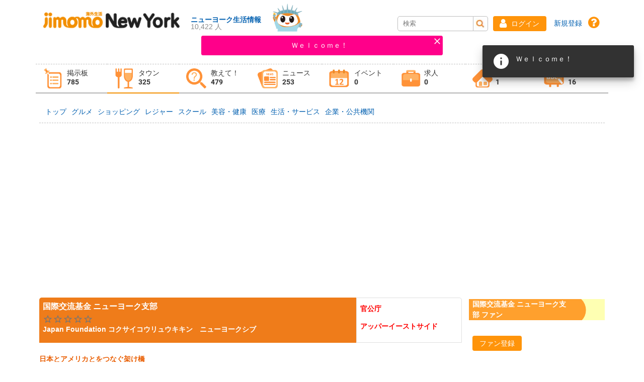

--- FILE ---
content_type: text/html;charset=UTF-8
request_url: https://ny.jimomo.jp/townguide/detail.html?id=130&pv=photo
body_size: 29669
content:
<?xml version='1.0' encoding='UTF-8' ?>
<!DOCTYPE composition>
<html xmlns="http://www.w3.org/1999/xhtml"><head id="j_idt2">
            <meta http-equiv="X-UA-Compatible" content="IE=edge" />
            <meta http-equiv="Content-Type" content="text/html; charset=UTF-8" />
            <META HTTP-EQUIV="CACHE-CONTROL" CONTENT="public" />
            <meta name="viewport" content="width=device-width, initial-scale=1.0, maximum-scale=1.0, user-scalable=0" />
            <meta name="apple-mobile-web-app-capable" content="yes" />
            <meta name="theme-color" content="#3F51B5" />
            <meta name="description" content="日本とアメリカとをつなぐ架け橋" />
            <meta name="keywords" content="ニューヨーク,国際交流基金 ニューヨーク支部,Japan Foundation ,ジモモ,ニューヨーク,jimomo" /><link type="text/css" rel="stylesheet" href="/javax.faces.resource/theme.css.html?ln=primefaces-ultima-indigo" /><link type="text/css" rel="stylesheet" href="/javax.faces.resource/fa/font-awesome.css.html?ln=primefaces&amp;v=6.1" /><link type="text/css" rel="stylesheet" href="/javax.faces.resource/css/nanoscroller.css.html;jsessionid=a46082044c81da078f6c901ce6c6?ln=ultima-layout" /><link type="text/css" rel="stylesheet" href="/javax.faces.resource/css/animate.css.html;jsessionid=a46082044c81da078f6c901ce6c6?ln=ultima-layout" /><link type="text/css" rel="stylesheet" href="/javax.faces.resource/css/ripple.css.html;jsessionid=a46082044c81da078f6c901ce6c6?ln=ultima-layout" /><link type="text/css" rel="stylesheet" href="/javax.faces.resource/css/layout-indigo.css.html;jsessionid=a46082044c81da078f6c901ce6c6?ln=ultima-layout" /><link type="text/css" rel="stylesheet" href="/javax.faces.resource/components.css.html;jsessionid=a46082044c81da078f6c901ce6c6?ln=primefaces&amp;v=6.1" /><script type="text/javascript" src="/javax.faces.resource/jquery/jquery.js.html;jsessionid=a46082044c81da078f6c901ce6c6?ln=primefaces&amp;v=6.1"></script><script type="text/javascript" src="/javax.faces.resource/jquery/jquery-plugins.js.html;jsessionid=a46082044c81da078f6c901ce6c6?ln=primefaces&amp;v=6.1"></script><script type="text/javascript" src="/javax.faces.resource/core.js.html;jsessionid=a46082044c81da078f6c901ce6c6?ln=primefaces&amp;v=6.1"></script><script type="text/javascript" src="/javax.faces.resource/components.js.html;jsessionid=a46082044c81da078f6c901ce6c6?ln=primefaces&amp;v=6.1"></script><link type="text/css" rel="stylesheet" href="/javax.faces.resource/fileupload/fileupload.css.html;jsessionid=a46082044c81da078f6c901ce6c6?ln=primefaces&amp;v=6.1" /><script type="text/javascript" src="/javax.faces.resource/fileupload/fileupload.js.html;jsessionid=a46082044c81da078f6c901ce6c6?ln=primefaces&amp;v=6.1"></script><link type="text/css" rel="stylesheet" href="/javax.faces.resource/public.css.html;jsessionid=a46082044c81da078f6c901ce6c6?ln=aps_css" /><link type="text/css" rel="stylesheet" href="/javax.faces.resource/member.min.css.html;jsessionid=a46082044c81da078f6c901ce6c6?ln=aps_css" /><script type="text/javascript">if(window.PrimeFaces){PrimeFaces.settings.locale='ja';}</script>
        <title>国際交流基金 ニューヨーク支部 | ジモモニューヨーク</title>
        <style>
            #___gcse_0{
                float: left;
                margin-top: 10px;
                padding: 7px;
                width: 100%;
            }

            #myButton {
                display: none;
                position: fixed;
                bottom: 20px;
                right: 20px;
                z-index: 100;
                border: none;
                outline: none;
                background-color: rgba(255, 128, 0, .75);
                color: white;
                cursor: pointer;
                padding: 9px 13px;
                border-radius: 50%;           
            }

            #myButton:hover {
                background-color: #555;
            }
            
        </style>

        <!-- FB -->
        <meta property="og:title" content="国際交流基金 ニューヨーク支部 | ジモモニューヨーク" /> 
        <meta property="og:image" content="https://paris2.global-coding.com/ny/company/" />
        <meta property="og:image:width" content="400" />
        <meta property="og:image:height" content="300" />
        <meta property="og:url" content="https://ny.jimomo.jp/townguide/detail.html?id=130" /> 
        <meta property="og:site_name" content="ジモモニューヨーク" /> 
        <meta property="og:description" content="日本とアメリカとをつなぐ架け橋" />

        <!--  Google Maps Plugin    -->
        <script src="https://maps.google.com/maps/api/js?key=AIzaSyAYZ80R_6onr7OOhv-yOT8SNHoQeSih2MU"></script>
        
        <!-- Google Ads -->
        <!--&lt;script data-ad-client="ca-pub-0909340752219897" src="https://pagead2.googlesyndication.com/pagead/js/adsbygoogle.js" async="async"&gt;&lt;/script&gt;-->

        <link rel="shortcut icon" type="image/x-icon" href="/javax.faces.resource/app_image/favi.ico.html" />

        <script>
            (function (i, s, o, g, r, a, m) {
                i['GoogleAnalyticsObject'] = r;
                i[r] = i[r] || function () {
                    (i[r].q = i[r].q || []).push(arguments)
                }, i[r].l = 1 * new Date();
                a = s.createElement(o),
                        m = s.getElementsByTagName(o)[0];
                a.async = 1;
                a.src = g;
                m.parentNode.insertBefore(a, m)
            })(window, document, 'script', 'https://www.google-analytics.com/analytics.js', 'ga');

            ga('create', 'UA-96376756-1', 'auto');
            ga('send', 'pageview');
        </script>

        <script type="text/javascript">

            var _gaq = _gaq || [];
            _gaq.push(['_setAccount', 'UA-1628471-43']);
            _gaq.push(['_setDomainName', 'jimomo.jp']);
            _gaq.push(['_trackPageview']);

            (function () {
                var ga = document.createElement('script');
                ga.type = 'text/javascript';
                ga.async = true;
                ga.src = ('https:' == document.location.protocol ? 'https://ssl' : 'http://www') + '.google-analytics.com/ga.js';
                var s = document.getElementsByTagName('script')[0];
                s.parentNode.insertBefore(ga, s);
            })();

        </script>
    
        <script type="application/ld+json">
        {
          "@context": "http://schema.org",
          "@type": "Organization",
          "url": "https://ニューヨーク.jimomo.jp",
          "name": "jimomo.",
          "contactPoint": {
            "@type": "ContactPoint",
            "telephone": "+1-401-555-1212",
            "contactType": "Customer service"
          }
        }
        </script>
        
        <!--CSS Leaflet Online Resource-->
        <link rel="stylesheet" href="https://unpkg.com/leaflet@1.4.0/dist/leaflet.css" integrity="sha512-puBpdR0798OZvTTbP4A8Ix/l+A4dHDD0DGqYW6RQ+9jxkRFclaxxQb/SJAWZfWAkuyeQUytO7+7N4QKrDh+drA==" crossorigin="" />
        <!--Css Plugin Geocoder-->
        <link rel="stylesheet" href="https://unpkg.com/leaflet-control-geocoder/dist/Control.Geocoder.css" /></head><body class="main-body layout-compact">

        <div id="fb-root"></div>
        
        <script>
            (function (d, s, id) {
                var js, fjs = d.getElementsByTagName(s)[0];
                if (d.getElementById(id))
                    return;
                js = d.createElement(s);
                js.id = id;
                js.src = "//connect.facebook.net/ja_JP/sdk.js#xfbml=1&version=v2.5&appId=555158377835744";
                fjs.parentNode.insertBefore(js, fjs);
            }(document, 'script', 'facebook-jssdk'));
        </script>

        <script>
            (function() {
                var cx = '003022522411851438924:dxloxiskzc8';
                var gcse = document.createElement('script');
                gcse.type = 'text/javascript';
                gcse.async = true;
                gcse.src = 'https://cse.google.com/cse.js?cx=' + cx;
                var s = document.getElementsByTagName('script')[0];
                s.parentNode.insertBefore(gcse, s);
            })();
        </script>
                
        <div class="layout-wrapper menu-layout-static">

    <div class="topbar clearfix">

        <!-- this is frameTop.xhtml from old jimomo -->
        <div class="ui-g-12 ui-lg-12 logo-navigation relative" style="padding:7px 21px">
            <div class="Fleft dIf alignItemFEnd">
                <a href="/" class="Fleft dIf alignItemFEnd"><img id="j_idt15" src="/javax.faces.resource/jimomonylogo.png.html;jsessionid=a46082044c81da078f6c901ce6c6?ln=app_image" class="logo-image" alt="jimomonylogo.png" />
                    <div class="header-right-links">
                        <div class="bold">ニューヨーク生活情報</div>
                        <div class="div">10,422
                                人
                            
                        </div>
                    </div>
                </a><img id="j_idt24" src="/javax.faces.resource/chara_ny.png.html;jsessionid=a46082044c81da078f6c901ce6c6?ln=chara" alt="chara" style="margin-left: 10px;width: 85px" />
            </div>

            <div style="position: absolute;right: 25px;bottom: 9px;">
                <!-- this search form is from old jimomo -->
                <div class="search-item-jimomo-wrapper Fleft">
                    <form name="cse" id="searchbox" class="search-item-jimomo" action="/searchResult.html" method="get">
                        <input name="q" size="15" type="text" placeholder="検索" />
                        <button type="submit"><img id="j_idt26" src="/javax.faces.resource/button_search.JPG.html;jsessionid=a46082044c81da078f6c901ce6c6?ln=app_image" class="button-search-img" alt="button_search.JPG" />
                        </button>
                    </form>
                </div>

                <div class="header-login">
<form id="j_idt28" name="j_idt28" method="post" action="/townguide/detail.html;jsessionid=a46082044c81da078f6c901ce6c6" enctype="application/x-www-form-urlencoded">
<input type="hidden" name="j_idt28" value="j_idt28" />
<span class="Fleft dIf" style="justify-content:center"><button id="j_idt28:j_idt31" name="j_idt28:j_idt31" class="ui-button ui-widget ui-state-default ui-corner-all ui-button-text-icon-left ui-button GreenButton login-button" onclick="PrimeFaces.onPost();" type="submit"><span class="ui-button-icon-left ui-icon ui-c fa fa-user"></span><span class="ui-button-text ui-c">ログイン</span></button><script id="j_idt28:j_idt31_s" type="text/javascript">PrimeFaces.cw("CommandButton","widget_j_idt28_j_idt31",{id:"j_idt28:j_idt31"});</script>
                                <a href="/user/account/form.html" style="line-height: 29px">新規登録</a> 

                                <a class="faq-link" href="/about/faq.html">
                                    <i class="fa fa-question-circle" aria-hidden="true">
                                    </i>
                                </a></span><input type="hidden" name="javax.faces.ViewState" id="j_id1:javax.faces.ViewState:0" value="FAIlo2xri14h9GxbJdJT4s2O3y6fsb30SbfhEflykDp1HipB8d9m1as5xC+3nLBYY8y7SEmL+wVKyQMb8HD/QCzCqWXeo0nBU4GQcEQlDXrhybyoWYrWYdrCE8GOWTlnZ9lFX70kBaXIP4CXDX1gu1l2W0jsIHlgIrVTEeFrQ79vzsuTvVqG6VYMfyPgQBPNpLiJAmwRfZHM1uoqtT6mCQXZm+bf87AeaIYgHq/[base64]/lr9stzSOYeyUhClZQ6mN0NdK4GM8EmnBbHpl5DMxECG0IK3mlYtmAVHSVMMGWGpV8RZ1fBtoz4kPxaWYkGytaHqD2V9BukrdG3zaicsHm6NogbKFHh9d5kPahgC8C0Hmaj11iYYCI27qQ5eaSe3ktzfbiHroCMeHgjtHvFRsXw3oyYKbC/[base64]/saSO5aBNAX+ctY15LtcD4kzvWi0EDic02WFvtcrtnVSO04/nPKMPpvFRushODw47pePX1D6N+ZzFXFFz6Ryb5ZykzxlL2+C0QYiKtfSw+sPybFE4fzI3IlaKCYln38VebgtVEv6dgngenRFG87MHnDOKz4mp/kATOi8hB6gVjyr4G9ooN2GMCyyERyjg2P9dHuKaOjfTnhowtKjlDV9nAkGJtKcJMuhPd1eUfjaQSXnXEgtYYpWyGYqP+fSIQ0S3Zt93Q9vS/SACSoSPcOuanIe8c82ocImK1MhTn8KHNZs3qsXEYSme2TQZP+cq3FeE5RgO0qpyv1wPrFeAOQ+EAliE45TQS9zEL1R5BiT38rDOleVe74eW26DBCn/ZkH2z2yLWBbcT4wpf/gg17yiTowcGsuTbxV5LgY1b6Yp/PZLlwU8mbxZwpXflGuT7eDyEs62D+llrByWBgLN0mIj5ZVWxBibMyClw4mapmcogcTF4v+UgIMfoT2VL7i3ZLXxsCOFOhH9/RMb5kMrszzoNLfuiLYUESsPPANF7h0vtTMN4BNQKZbEAjalkr34+Ym/aj7JbvaNlb/rwalPTVSI4hEcC6bOpI94grqr0teCFJrx+cZauEZR8WjSCuYtBKjlq6IfamwQmNuZHN+Kmsc4Yjrbmiv2GnZ5fWM+l3I28ZypsjZBU6N0kWLgEqoOmyaC/ET5f7373WhuF7806Sukx2umOlax4ZWw1zgK31HjIpEbDSs34/pd3LAaD62ld204Ib4tdReoNb0xlsIYIhUmsF78tTQirwe2sLvr/2Ywy94kkDACMjFT+HB2axELCaJCyumJlHUyLSn6K4i5S7qcqsIda+XZfL0gyD+QbsFOQ6ceSf3qx25y0+xUSBqPJmibRNDZyybl8OSYX21gOEyNU4lNus9BjqlIWP0+eRcrsncj7LVNkVw/v6E6mP3lAApOUsCUrxGsYAfKfW6IEMCP6TeFSVJ+fSquMxL6MhSiX5lAhfSJsoq0/eXfqSAFdKynUCyB4T2AfBdzrwPL6dSsJoI7G5GaexQnbPDh6Bng/GGRJjQrUskFFkLkSoFul9HMU1tT/UZRDcNigCTEhnZnNehZ0LasY1DP2YdO7yPS/KKMKSbGU1qA5G0uJD1tzi+YjB4HsZCpboUKMqE9bNt4W5eca0Vnx9HMzsSurb+sidt7DY9/K6cW4Og45Onxu1uBANo4BAUIZ7pMdjnwkN09Fazu3AUV5jqxEbes0LVYJttLiIvlJjCp1CtFas3hBN6k4fRhIA3V3i7fpLwKLCVACq/QrPDQnrrq2XfU88HKkns40ojeDhkTs35db65tA2Lv2eN8IycwKUBetD6zg3MzsTUkHFoCshkfyPDu5IVVxWBAOlAwwGxD3IcNVAmCf1M1u/hGSNyveTa2eRRru+nYlRnwJxF0CWQ66J1WzDRjh3xXOr2inbMOs33kLzNYzW11tX27K2Q+yagoSD93upQPurTEKL1UhyKvKODG0Ln/DKP13vRfn0Nt+oJFkAciCu44lWU1S2BTIrUdqjAedAJrB9c/WfAhL+sv3NValCT1xj0ZFbFuE1Lk7TZbm+r+BrJYlhzZE6rMvkJxn/fuw1f+xfKs8nTsYwJOYvZDIBuNdkOeBt7GgZmQ/FR356yPH6LDe7KLiZ6BjblDj/iy3oBEf2/PSZ9mD2" autocomplete="off" />
</form> 
                </div>
            </div>
        </div>

        <!-- this is end of frameTop.xhtml from old jimomo -->

        <!-- this is notice.xhtml from old jimomo --> 
        <div class="ui-g-12 ui-lg-5 notice pc-notice"><div id="j_idt42" class="ui-messages ui-messages-noicon ui-widget notice-message-pf" aria-live="polite"><div class="ui-messages-info ui-corner-all"><a href="#" class="ui-messages-close" onclick="$(this).parent().slideUp();return false;"><span class="ui-icon ui-icon-close"></span></a><ul><li><span class="ui-messages-info-summary"></span><span class="ui-messages-info-detail">Ｗｅｌｃｏｍｅ！</span></li></ul></div></div>
        </div>

        <!-- this is frameGlobalNav.xhtml from old jimomo -->
        <div class="ui-g-12 web-navigation"><div id="j_idt44" class="ui-tabmenu ui-widget ui-widget-content ui-corner-all ui-g-12"><ul class="ui-tabmenu-nav ui-helper-reset ui-helper-clearfix ui-widget-header ui-corner-all" role="tablist"><li class="ui-tabmenuitem ui-state-default ui-corner-top" role="tab" aria-expanded="false" aria-selected="false"><a tabindex="-1" class="ui-menuitem-link ui-corner-all non-active" href="/bbs;jsessionid=a46082044c81da078f6c901ce6c6"><span class="ui-menuitem-text">
                    <div class="zoom-hover-style"><img id="j_idt47" src="/javax.faces.resource/1_buletin.png.html;jsessionid=a46082044c81da078f6c901ce6c6?ln=app_image" alt="1_buletin.png" />
                        <div class="menu-text">
                            <span class="menu-name">掲示板</span>
                            <span class="menu-count">785
                            </span>

                        </div>
                    </div></span></a></li><li class="ui-tabmenuitem ui-state-default ui-corner-top" role="tab" aria-expanded="false" aria-selected="false"><a tabindex="-1" class="ui-menuitem-link ui-corner-all active" href="/townguide;jsessionid=a46082044c81da078f6c901ce6c6"><span class="ui-menuitem-text">
                    <div class="zoom-hover-style"><img id="j_idt65" src="/javax.faces.resource/2_town.png.html;jsessionid=a46082044c81da078f6c901ce6c6?ln=app_image" alt="2_town.png" />
                        <div class="menu-text">
                            <span class="menu-name">タウン</span>
                            <span class="menu-count">325
                            </span>

                        </div>
                    </div></span></a></li><li class="ui-tabmenuitem ui-state-default ui-corner-top" role="tab" aria-expanded="false" aria-selected="false"><a tabindex="-1" class="ui-menuitem-link ui-corner-all non-active" href="/question;jsessionid=a46082044c81da078f6c901ce6c6"><span class="ui-menuitem-text">
                    <div class="zoom-hover-style"><img id="j_idt71" src="/javax.faces.resource/3_tell.png.html;jsessionid=a46082044c81da078f6c901ce6c6?ln=app_image" alt="3_tell.png" />
                        <div class="menu-text">
                            <span class="menu-name">教えて！</span>
                            <span class="menu-count">479
                            </span>

                        </div>
                    </div></span></a></li><li class="ui-tabmenuitem ui-state-default ui-corner-top" role="tab" aria-expanded="false" aria-selected="false"><a tabindex="-1" class="ui-menuitem-link ui-corner-all non-active" href="/news;jsessionid=a46082044c81da078f6c901ce6c6"><span class="ui-menuitem-text">
                    <div class="zoom-hover-style"><img id="j_idt83" src="/javax.faces.resource/4_news.png.html;jsessionid=a46082044c81da078f6c901ce6c6?ln=app_image" alt="4_news.png" />
                        <div class="menu-text">
                            <span class="menu-name">ニュース</span>
                            <span class="menu-count">253
                            </span>

                        </div>
                    </div></span></a></li><li class="ui-tabmenuitem ui-state-default ui-corner-top" role="tab" aria-expanded="false" aria-selected="false"><a tabindex="-1" class="ui-menuitem-link ui-corner-all non-active" href="/townguide/event.html;jsessionid=a46082044c81da078f6c901ce6c6"><span class="ui-menuitem-text">
                    <div class="zoom-hover-style"><img id="j_idt95" src="/javax.faces.resource/6_event.png.html;jsessionid=a46082044c81da078f6c901ce6c6?ln=app_image" alt="6_event.png" />
                        <div class="menu-text">

                            <span class="menu-name">イベント</span>
                            <span class="menu-count">0
                            </span>

                        </div>
                    </div></span></a></li><li class="ui-tabmenuitem ui-state-default ui-corner-top" role="tab" aria-expanded="false" aria-selected="false"><a tabindex="-1" class="ui-menuitem-link ui-corner-all non-active" href="/townguide/job.html;jsessionid=a46082044c81da078f6c901ce6c6"><span class="ui-menuitem-text">
                    <div class="zoom-hover-style"><img id="j_idt107" src="/javax.faces.resource/7_job.png.html;jsessionid=a46082044c81da078f6c901ce6c6?ln=app_image" alt="7_job.png" />
                        <div class="menu-text">

                            <span class="menu-name">求人</span>
                            <span class="menu-count">0
                            </span>

                        </div>
                    </div></span></a></li><li class="ui-tabmenuitem ui-state-default ui-corner-top" role="tab" aria-expanded="false" aria-selected="false"><a tabindex="-1" class="ui-menuitem-link ui-corner-all non-active" href="/realestate;jsessionid=a46082044c81da078f6c901ce6c6"><span class="ui-menuitem-text">
                    <div class="zoom-hover-style"><img id="j_idt119" src="/javax.faces.resource/8_prop.png.html;jsessionid=a46082044c81da078f6c901ce6c6?ln=app_image" alt="8_prop.png" />
                        <div class="menu-text">

                            <span class="menu-name">物件</span>
                            <span class="menu-count">1
                            </span>

                        </div>
                    </div></span></a></li><li class="ui-tabmenuitem ui-state-default ui-corner-top" role="tab" aria-expanded="false" aria-selected="false"><a tabindex="-1" class="ui-menuitem-link ui-corner-all non-active" href="/school;jsessionid=a46082044c81da078f6c901ce6c6"><span class="ui-menuitem-text">
                    <div class="zoom-hover-style"><img id="j_idt131" src="/javax.faces.resource/9_school.png.html;jsessionid=a46082044c81da078f6c901ce6c6?ln=app_image" alt="9_school.png" />
                        <div class="menu-text">

                            <span class="menu-name">習い事</span>
                            <span class="menu-count">16
                            </span>

                        </div>
                    </div></span></a></li></ul></div><script id="j_idt44_s" type="text/javascript">PrimeFaces.cw("TabMenu","widget_j_idt44",{id:"j_idt44"});</script>
        </div>
        <!-- this is end of frameGlobalNav.xhtml from old jimomo -->

        <!-- The overlay -->
        <div id="myNav" class="overlay">
            <div class="ui-g-12 ui-lg-12 topbar-left-new no-padding">   
                <a href="/" style="padding:0px">
                    <div class="logo-overlay"><img id="j_idt142" src="/javax.faces.resource/jimomo_logo.png.html;jsessionid=a46082044c81da078f6c901ce6c6?ln=app_image" class="jimomo-logo" alt="jimomo_logo.png" /><img id="j_idt143" src="/javax.faces.resource/chara_ny.png.html;jsessionid=a46082044c81da078f6c901ce6c6?ln=chara" class="chara" alt="chara" />
                    </div>
                </a>
            </div>
            <!-- Overlay content -->
            <div class="overlay-content ui-g-12 ui-lg-12 no-padding">
                <div class="ui-g-12 ui-lg-12 width270">
                    <!-- this search form is from old jimomo -->
                    <div class="search-item-jimomo-wrapper Fleft">
                        <form name="cse" id="searchbox" class="search-item-jimomo" action="/searchResult.html" method="get">
                            <input name="q" size="23" type="text" placeholder="検索" />
                            <button type="submit"><img id="j_idt145" src="/javax.faces.resource/button_search.JPG.html;jsessionid=a46082044c81da078f6c901ce6c6?ln=app_image" class="button-search-img" alt="button_search.JPG" />
                            </button>
                        </form>
                    </div>
                </div>

                <div class="ui-g-12 ui-lg-12 width270 user-overlay-panel">
<form id="j_idt147" name="j_idt147" method="post" action="/townguide/detail.html;jsessionid=a46082044c81da078f6c901ce6c6" enctype="application/x-www-form-urlencoded">
<input type="hidden" name="j_idt147" value="j_idt147" />
<button id="j_idt147:j_idt149" name="j_idt147:j_idt149" class="ui-button ui-widget ui-state-default ui-corner-all ui-button-text-icon-left ui-button GreenButton login-button" onclick="PrimeFaces.onPost();" type="submit"><span class="ui-button-icon-left ui-icon ui-c fa fa-user"></span><span class="ui-button-text ui-c">ログイン</span></button><script id="j_idt147:j_idt149_s" type="text/javascript">PrimeFaces.cw("CommandButton","widget_j_idt147_j_idt149",{id:"j_idt147:j_idt149"});</script>

                            <a href="/user/account/form.html">新規登録</a>               
                            <a class="faq-link" href="/about/faq.html">
                                <i class="fa fa-question-circle" aria-hidden="true"></i>
                            </a><input type="hidden" name="javax.faces.ViewState" id="j_id1:javax.faces.ViewState:1" value="lIPe9tRZLRO0V86365jkaWZr2xTyde0zRrneidu4l66KPOXRErUC/VE2wsuPRKFrtEY5IzWfwpawXFQiC+dnZ+lLhexbCfB4DtZnlPXItZ282QiP6IU+TgYamiL3MrqiElOAMz3Z83F355hveajNW509tXAwSV47CkHzyvoO1Uy4qKyeyEShsserx+FVtSiRwHFGV87nK37yrcqaR8agapJgyrO2EWfwp9PJ5mV6Mi/coKV0MZ7BhN9qCYdg5429zuVZZk+Udl0YVrSZsUeKDnnGwzjahHs5HRINna0GeTJUh4XK6JZlBmT0s/xHu6CeTc+A7d/kr/lGFC8NDQOGba4hU8tfuc0sqX73zSU9Zc46Wi8zYQNeWfvUC2LV5CKSp7sz2Gxlzn+BKxa07gTzNJLRLoeul5Atust66v45dM0hzKC2BxkMcVf619wUETITXNGsZWd7UT34f8CoceifVvPn7/EJ/oaNFU4zqumh5scVnr3Ov7yduJhnLuULWh/aapPLtDz+5P/Tg7nCakYq4ZHpdJ8+G0PwBNE2ZwYRmfc//pzBYDGcvoCHQGQyHgziZQY4euAJlTeGHlsyzLoINkZsigb54ds+6VNv2gCIdKtv9USmrllBRJ0uIsL2KTBEdlWj8mhWYF9xHFuzzXO3mXBPYvRgUzQj0zk07rBJfp/M17KNVc8rWIMhHf10str4yrO0yD6uC1MNcbCcpQsIVixmPM1L2s8x7S5eOKWZn2scDkZ9d/[base64]/GhhWPDQlQNJmWg4eJOvU5AWL2NagWvhhulKsCSr7rlRUTFaV5l+qY/h0aCSmo2rT8Xl8pVdTnc5XgRZ5zPLHAE4DM1tnFySVSslygVhVIcKPIDFeYL4ap+n5n/AZEOSz47G2OOSvk3BGEEssbl839hLJEeue8EMr7ndeaBi4ABPaCXeggWIEm5nQPc1p7DOqXKG9Zdygo9gbRa5gko5nYWV/V9LnwgTXOOWfj2FNY4s0GYAmcTZWz+3YUI70y1bmy9HsrxP5/qgxU9F+09lHDAUGD+lT1XzxygxZta+AoT2/+BjnsbZoQ/j586q0DRjTP5chyrx0LebmUsPwsQ5rU+TVlfJFbVc7n/2jkv5xZnNXf/ld1yS0/otC6mYlEw9oAZVXrblREED/KYlSSLTC/RmMQjfoPTyQVo3kuEZSO2uvHFWYbnmEEB5l85OK3nCY6iNXZcci/4ETrFalxclI51QYIrtjvtOfuR+nfyq5WdQBbwvzw2LWaO+2+aTQq9I47+9EXiZEyxIaXA5Ed6pCfWuzGl78Iw6jkpeaASiqfnv/8GtiZbcvWD/zK8cewvtsmrYXAvHQ7SVYFasOh5EtefnMwZXcBGJTf3qB+Hc+H+jPKDOtKz2GVOI/9vDMwwMLDK/DfXheWdIHCsgJiTEUa501qXv0runYfitxSqk55Tc1CfDH6O+gAu3MwI+OJbtzoK2ICQnbAgWrEaO/2mD4Hg03DFHayAJHZpy/pW2WHPR/QxT9Q4OA5ryxtoAGgnHHSs5fLMIbrEdMryZBkjcE4GYofv61HjNImQtjZTPSKCCgNdyAtMcBUkH7tIHFfSnbL8V1EuXmNJ0AwNpBCZeWhodCVFitCsq12xqJEEQbj4MxJ79/pxoJQaX/H8AJap2tyQW8vAOwGwQOL+UcP4xGAtP/YGXQgeST0/BJQ2yjJyPBkz/ppaxz7UtjkTMldzrAfBxgrE1uNpPEyzfbJUePvXhYwW+dG/QTuMlAnLn4PRBVXxQUANgocdgAHnKtvssvzNFBn15ZACsGTxcxEuogXKNKe4wUqXbdKzHHZR/fs1A4PfTkTx1LxdEugj9tLDx9IC3WAYJCQFUMRf5nWd0hURNLRgq2Hj8RqwXxymkWvDU9SAVLiGd1oXjeH7om9JpQc8FB7hPEm63RnxXYdi5GpU/8jTaqfnFavU7GmZPPYYtViubjgSKMVOVs3Vm6U3RI+LlU94SGyTTLx4H/8w0unmUViFJlnhMr3Q2j8bAw5EtUhJ7vSTv8Kx0SQA08u8KfuXvORcB9cN4cQ8X+uIHJoxMaxty8aaT5mA5mzEev0fLm3DeLZo5cYUwkHa1IkVvVy+fU4B4J6DgSxW8dFQpbZBGuMeewuO1FoEyjVYV4IAOiHRu0mbTNj3FLSz1Y7aLohF0dGsrsKTeiVvVJPA" autocomplete="off" />
</form>
                </div>

                <div class="ui-g-12 ui-lg-12 mobile-navigation"><div id="j_idt160" class="ui-tabmenu ui-widget ui-widget-content ui-corner-all"><ul class="ui-tabmenu-nav ui-helper-reset ui-helper-clearfix ui-widget-header ui-corner-all" role="tablist"><li class="ui-tabmenuitem ui-state-default ui-state-active ui-corner-top" role="tab" aria-expanded="true" aria-selected="true"><a tabindex="-1" class="ui-menuitem-link ui-corner-all" href="/bbs;jsessionid=a46082044c81da078f6c901ce6c6"><span class="ui-menuitem-text">
                            <div class="icon-mobile"><img id="j_idt163" src="/javax.faces.resource/1_buletin.png.html;jsessionid=a46082044c81da078f6c901ce6c6?ln=app_image" alt="1_buletin.png" />
                                <div>
                                    <span class="text-navigation-mobile">掲示板</span> 
                                </div>
                            </div></span></a></li><li class="ui-tabmenuitem ui-state-default ui-corner-top" role="tab" aria-expanded="false" aria-selected="false"><a tabindex="-1" class="ui-menuitem-link ui-corner-all" href="/townguide;jsessionid=a46082044c81da078f6c901ce6c6"><span class="ui-menuitem-text">
                            <div class="icon-mobile"><img id="j_idt169" src="/javax.faces.resource/2_town.png.html;jsessionid=a46082044c81da078f6c901ce6c6?ln=app_image" alt="2_town.png" />
                                <div>
                                    <span class="text-navigation-mobile">タウン情報</span> 
                                </div>
                            </div></span></a></li><li class="ui-tabmenuitem ui-state-default ui-corner-top" role="tab" aria-expanded="false" aria-selected="false"><a tabindex="-1" class="ui-menuitem-link ui-corner-all" href="/question;jsessionid=a46082044c81da078f6c901ce6c6"><span class="ui-menuitem-text">
                            <div class="icon-mobile"><img id="j_idt175" src="/javax.faces.resource/3_tell.png.html;jsessionid=a46082044c81da078f6c901ce6c6?ln=app_image" alt="3_tell.png" />
                                <div>
                                    <span class="text-navigation-mobile">教えて！</span> 
                                </div>
                            </div></span></a></li><li class="ui-tabmenuitem ui-state-default ui-corner-top" role="tab" aria-expanded="false" aria-selected="false"><a tabindex="-1" class="ui-menuitem-link ui-corner-all" href="/news;jsessionid=a46082044c81da078f6c901ce6c6"><span class="ui-menuitem-text">
                            <div class="icon-mobile"><img id="j_idt181" src="/javax.faces.resource/4_news.png.html;jsessionid=a46082044c81da078f6c901ce6c6?ln=app_image" alt="4_news.png" />
                                <div>
                                    <span class="text-navigation-mobile">ニュース</span> 
                                </div>
                            </div></span></a></li><li class="ui-tabmenuitem ui-state-default ui-corner-top" role="tab" aria-expanded="false" aria-selected="false"><a tabindex="-1" class="ui-menuitem-link ui-corner-all" href="/townguide/event.html;jsessionid=a46082044c81da078f6c901ce6c6"><span class="ui-menuitem-text">
                            <div class="icon-mobile"><img id="j_idt187" src="/javax.faces.resource/6_event.png.html;jsessionid=a46082044c81da078f6c901ce6c6?ln=app_image" alt="6_event.png" />
                                <div>
                                    <span class="text-navigation-mobile">イベント</span> 
                                </div>
                            </div></span></a></li><li class="ui-tabmenuitem ui-state-default ui-corner-top" role="tab" aria-expanded="false" aria-selected="false"><a tabindex="-1" class="ui-menuitem-link ui-corner-all" href="/townguide/job.html;jsessionid=a46082044c81da078f6c901ce6c6"><span class="ui-menuitem-text">
                            <div class="icon-mobile"><img id="j_idt193" src="/javax.faces.resource/7_job.png.html;jsessionid=a46082044c81da078f6c901ce6c6?ln=app_image" alt="7_job.png" />
                                <div>
                                    <span class="text-navigation-mobile">求人</span> 
                                </div>
                            </div></span></a></li><li class="ui-tabmenuitem ui-state-default ui-corner-top" role="tab" aria-expanded="false" aria-selected="false"><a tabindex="-1" class="ui-menuitem-link ui-corner-all" href="/realestate;jsessionid=a46082044c81da078f6c901ce6c6"><span class="ui-menuitem-text">
                            <div class="icon-mobile"><img id="j_idt199" src="/javax.faces.resource/8_prop.png.html;jsessionid=a46082044c81da078f6c901ce6c6?ln=app_image" alt="8_prop.png" />
                                <div>
                                    <span class="text-navigation-mobile">物件</span> 
                                </div>
                            </div></span></a></li><li class="ui-tabmenuitem ui-state-default ui-corner-top" role="tab" aria-expanded="false" aria-selected="false"><a tabindex="-1" class="ui-menuitem-link ui-corner-all" href="/school;jsessionid=a46082044c81da078f6c901ce6c6"><span class="ui-menuitem-text">
                            <div class="icon-mobile"><img id="j_idt205" src="/javax.faces.resource/9_school.png.html;jsessionid=a46082044c81da078f6c901ce6c6?ln=app_image" alt="9_school.png" />
                                <div>
                                    <span class="text-navigation-mobile">習い事</span> 
                                </div>
                            </div></span></a></li></ul></div><script id="j_idt160_s" type="text/javascript">PrimeFaces.cw("TabMenu","widget_j_idt160",{id:"j_idt160"});</script>
                </div>

            </div>

        </div>

        <div class="ui-g-12 ui-lg-12 top-header">
            <div class="mobile-logo">
                <a href="/" class="Fleft"><img id="j_idt210" src="/javax.faces.resource/jimomonylogo.png.html;jsessionid=a46082044c81da078f6c901ce6c6?ln=app_image" class="jimomo-logo" alt="jimomonylogo.png" />
                </a>

            </div>
            <span class="open-overlay">
                <div>☰</div>
            </span>

            <div class="ui-g-12 ui-lg-12 notice mobile-notice"><div id="j_idt212" class="ui-messages ui-messages-noicon ui-widget notice-message-pf" aria-live="polite"><div class="ui-messages-info ui-corner-all"><a href="#" class="ui-messages-close" onclick="$(this).parent().slideUp();return false;"><span class="ui-icon ui-icon-close"></span></a><ul><li><span class="ui-messages-info-summary"></span><span class="ui-messages-info-detail">Ｗｅｌｃｏｍｅ！</span></li></ul></div></div>
            </div>
        </div>


    </div>
<form id="j_idt214" name="j_idt214" method="post" action="/townguide/detail.html;jsessionid=a46082044c81da078f6c901ce6c6" class="no-margin" enctype="application/x-www-form-urlencoded">
<input type="hidden" name="j_idt214" value="j_idt214" />
<ul id="j_idt214:j_idt215" class="ultima-menu clearfix"></ul><script id="j_idt214:j_idt215_s" type="text/javascript">PrimeFaces.cw("Ultima","me",{id:"j_idt214:j_idt215"});</script><input type="hidden" name="javax.faces.ViewState" id="j_id1:javax.faces.ViewState:2" value="53K6rWTiWF9HEDPDZomcluuOyf179Zy87Gxjehgp4auoImCFSYORNGK0N2N+1yp+JlN7dgWgApFrk+i8vjBhivsw6JItI4D4poGfI/pjtpTJj6UBHb4kcGi7Jsdbm6ZDuty8Oelz+U4fg8AB4cimKsa5u17jaqtoz6H7gvWLx8FWalT6SqBH/KWqT3Gpx4FAr1nRUakSI1TL/[base64]/KGUX3pe6VN+7Gtuc9HDLEQMED42LhZIFgSa0Xo+i9DfJIYeWn8h1wxd0g6w7noAYMM3yzaL8djZfUoXR8zhQrySZfJ2+J8ybn8ST89Do5p7qJNbMFTpNAgVglxIQ4NRdXLK0fFUkPPHnJFEMB8k8wtfoX26fNAF8mjfEEg4PzdTeSR0NqY93SHxn6KUn89/ivPJsa5SWSq64BrDakK8CQdbebpg3rXT3bewI2yGalemqKc9P6fjncAsT24059dXdVrBO6yb4zb0jgN3eB+a2guGiT95G/0eGjLGuioci671AY64s9suMpK8Xw7XMD4vy8u15wava2KGckKieLzGzbQCsDSd6Jt8SnKCSB2MT1gV+Qopr/[base64]/N6BkWwzIiiyo9e9LEzvuhTcWSqF9iAFJwIqqENe0V+l/h8ZCWDmWld7000ZXbWMjA4qb1xl82HJoHNIQNwzlhJLzEnuBiOnfYaaNlfaG0Eosw84BIzv1mOP9eJ/Sff9kfobP48IqmLox6xiI+Iv5YCE2hGcUkHVDjZhN9u58m0JXtQ65D3+qhr2woYsfHHdO3veWUhR7nJpdBXgPALRzGEyX+H/zvFLNbu+z0zB9hlJEwCAJ/p/[base64]/0fbMnMHAK3k7GzCzTEhZ/5MhdRP6PUS0Xf4SzT81vu2zeFzGxf54715nWYcyDAiUx/hZxbuP0brLqs+th9vZCwQYKMsKE2gLuxNh5XJhXqgPGGyR1k6zAvv3R5EEgcOkg07toLap/glQmfa9pfXC6/VEnxGIUHitQKI7x2pVh4nT1KsgE9H2Rg3Pavpnjuyhul5Z8/1bExgFA6y9CRMzqjmr8SNCi3eXsnR2Pl4cBRyrAcQwbyVmz5PPfk/OkbjuWPrgY6UqJOCh6TzUwuHUdzaKH6Id+SqB7d+KCkWoMfNP+Sk/tn6xaAkAkeFMvYLDv/[base64]/XIGYu/iCnQco1Ur9xm4B0lU9xdnOVBn2oImNQMxJnKZI0iNbwQGvX7Izg9ps/QFifSm7i/TieKovsvHmjKHs1+vdJzHEDzeh0lQ0JfhhQhcZmwRZS5Bcs27UV+EaLgRy0hGX1Y0uJVClzc+ZsJDeO91C9btqf5/z78QwXtFIFkKm8DzcNEAYYO4q3NFqKiVO3LA7Fndg2Xuy/+3EWFQn/4EfddGRiXoKVtcnp9jM5qq5Cg0g4rqUyWLM/JkCtF6t8UFSxna5ZrWdoE1QLX+YFr9pIQgX1Vy7PykO6korW2ft2cWLOi52grrzVeoZ/cZ9KBRJUlGT2kylHIQXMXaUl08IDKumZ2rwHz4dcno5HrM1eTM9vz22QLJsdfgmgeOIa/DdHk+G3pMRTkBUabdzFUb2OQrS7TlwU7cddO0QGqR+RVMheO+wSbZ3PO3nWs/XR3ENpC4sFTnNGNFcPnzjn/d5y3gtXHaeS1tszitw6Ib1COmR/pSPQVxO" autocomplete="off" />
</form>
        
        <div class="content ui-g-12">    

    <div class="ui-g-12" style="padding-top: 0%">
        <div class="ui-g-12 link-navigation">
            <ul class="public-framenav">
                <li>
                    <a href="index.html">トップ</a>
                </li>
                    <li style="">
                        <a href="list.html?id=1">グルメ</a>
                    </li>
                    <li style="">
                        <a href="list.html?id=2">ショッピング</a>
                    </li>
                    <li style="">
                        <a href="list.html?id=3">レジャー</a>
                    </li>
                    <li style="">
                        <a href="list.html?id=4">スクール</a>
                    </li>
                    <li style="">
                        <a href="list.html?id=5">美容・健康</a>
                    </li>
                    <li style="">
                        <a href="list.html?id=6">医療</a>
                    </li>
                    <li style="">
                        <a href="list.html?id=7">生活・サービス</a>
                    </li>
                    <li style="">
                        <a href="list.html?id=8">企業・公共機関</a>
                    </li>
            </ul>
        </div>
    </div>
            
            <div class="ui-g-12 ui-lg-12 center-align mTop10">

        <script async="async" src="//pagead2.googlesyndication.com/pagead/js/adsbygoogle.js"></script>
        <!-- jimomo responsive -->
        <ins class="adsbygoogle ads" data-ad-client="ca-pub-0909340752219897" data-ad-slot="2820404301" data-ad-format="auto"></ins>
        <script>
            (adsbygoogle = window.adsbygoogle || []).push({});
        </script>
            </div>
            
            <div class="ui-g-12 ui-lg-9" style="margin-top:2%">
                <div class="ui-g-12 ui-lg-12 item-container clean-padding">
                    <div class="ui-g-12 ui-lg-9 townguide-orange-title item">
                        <p style="margin: 0px 0px 5px;font-weight: bolder;font-size: 16px">国際交流基金 ニューヨーク支部</p><div id="j_idt226" class="ui-rating"><div class="ui-rating-star"><a></a></div><div class="ui-rating-star"><a></a></div><div class="ui-rating-star"><a></a></div><div class="ui-rating-star"><a></a></div><div class="ui-rating-star"><a></a></div><input type="hidden" id="j_idt226_input" name="j_idt226_input" autocomplete="off" value="0" /></div><script id="j_idt226_s" type="text/javascript">$(function(){PrimeFaces.cw("Rating","widget_j_idt226",{id:"j_idt226",readonly:true});});</script>
                        <p style="margin:0px">Japan Foundation コクサイコウリュウキキン　ニューヨークシブ</p>
                    </div>
                    <div class="ui-g-12 ui-lg-3 townguide-white-title item" style="">
                        <p style="margin-top:4px">官公庁</p>
                        <p style="margin-top:4px">アッパーイーストサイド</p>
                    </div> 
                </div>
                
                
                <div class="ui-g-12 ui-lg-12" style="overflow: hidden;padding:0px">
                </div>
                <p class="dashed-border-bottom" style="margin-top: 10px;padding: 5px 0px;color: #e95d00;float: left;font-weight: bold;width: 100%">
                    日本とアメリカとをつなぐ架け橋
                </p>
                
                <div class="ui-g-12 ui-lg-12" style="padding:0px 0px 7px;">
                    <div style="float:left">
                        <b>0</b> ファン アクセス数:7142 <span style="margin-left:5px">更新日: １年以上</span>
                    </div>
                    <span class="social-wrapper">
                        <div class="fb-like" data-href="https://ny.jimomo.jp/townguide/detail.html?id=130" data-layout="button_count" data-size="small" data-mobile-iframe="false" data-share="true" data-show-faces="true">Share</div>
                    </span>
                </div>
                
                <div class="ui-g-12 ui-lg-12 clean-padding"><span class="townguide_nav_off width-bar-tg bar1" style="border-left:solid 1px #f5773f;"><a href="/townguide/detail.html?id=130" style="color:#333333;">トップ</a></span><span class="townguide_nav_on width-bar-tg1 bar2" style=""><a href="/townguide/detail.html?id=130&amp;pv=photo" style="color:#333333;">写真・動画</a>(0)</span><span class="townguide_nav_off width-bar-tg1 bar3" style=""><a href="/townguide/detail.html?id=130&amp;pv=news" style="color:#333333;">お知らせ</a>(0)</span><span class="townguide_nav_off width-bar-tg1 bar4" style=""><a href="/townguide/detail.html?id=130&amp;pv=comment" style="color:#333333;">お勧めコメント</a>(0)</span><span class="townguide_nav_off width-bar-tg1 bar5" style=""><a href="/townguide/detail.html?id=130&amp;pv=access" style="color:#333333;">アクセス</a></span>
                </div>

    <!--DETAIL VIEW -->
    <!--DETAIL VIEW -->
        <div class="ui-g-12 ui-lg-12">
            <p style="font-weight:bold;">写真</p><div id="j_idt376"></div><script id="j_idt376_s" type="text/javascript">$(function(){PrimeFaces.cw("LightBox","widget_j_idt376",{id:"j_idt376",mode:"image"});});</script>
        </div>

        <div class="ui-g-12 ui-lg-12">
            <p style="font-weight:bold;">動画</p>
        </div>
    <!--DETAIL VIEW -->
    <!--DETAIL VIEW -->
    <div class="ui-g-12 ui-lg-12">
    </div>
    <!--DETAIL VIEW --><div id="j_idt452" class="ui-tabs ui-widget ui-widget-content ui-corner-all ui-hidden-container ui-tabs-top tab" style="border:1px solid #BDBDBF" data-widget="widget_j_idt452"><ul class="ui-tabs-nav ui-helper-reset ui-widget-header ui-corner-all" role="tablist"><li class="ui-state-default ui-tabs-selected ui-state-active ui-corner-top" role="tab" aria-expanded="true" aria-selected="true"><a href="#j_idt452:j_idt453" tabindex="-1">ファンコメント</a></li><li class="ui-state-default ui-corner-top" role="tab" aria-expanded="false" aria-selected="false"><a href="#j_idt452:j_idt458" tabindex="-1">写真</a></li></ul><div class="ui-tabs-panels"><div id="j_idt452:j_idt453" class="ui-tabs-panel ui-widget-content ui-corner-bottom" role="tabpanel" aria-hidden="false">
<form id="j_idt452:j_idt454" name="j_idt452:j_idt454" method="post" action="/townguide/detail.html;jsessionid=a46082044c81da078f6c901ce6c6" enctype="application/x-www-form-urlencoded">
<input type="hidden" name="j_idt452:j_idt454" value="j_idt452:j_idt454" />
<textarea id="j_idt452:j_idt454:j_idt455" name="j_idt452:j_idt454:j_idt455" cols="20" rows="3" maxlength="2147483647" style="width:100%;background-color: #fff;height:100px;margin-bottom: 10px" class="ui-inputfield ui-inputtextarea ui-widget ui-state-default ui-corner-all ui-inputtextarea-resizable"></textarea><script id="j_idt452:j_idt454:j_idt455_s" type="text/javascript">$(function(){PrimeFaces.cw("InputTextarea","widget_j_idt452_j_idt454_j_idt455",{id:"j_idt452:j_idt454:j_idt455",autoResize:true});});</script><div id="j_idt452:j_idt454:j_idt456" class="ui-rating"><div class="ui-rating-cancel"><a></a></div><div class="ui-rating-star ui-rating-star-on"><a></a></div><div class="ui-rating-star ui-rating-star-on"><a></a></div><div class="ui-rating-star ui-rating-star-on"><a></a></div><div class="ui-rating-star ui-rating-star-on"><a></a></div><div class="ui-rating-star ui-rating-star-on"><a></a></div><input type="hidden" id="j_idt452:j_idt454:j_idt456_input" name="j_idt452:j_idt454:j_idt456_input" autocomplete="off" value="5" /></div><script id="j_idt452:j_idt454:j_idt456_s" type="text/javascript">$(function(){PrimeFaces.cw("Rating","widget_j_idt452_j_idt454_j_idt456",{id:"j_idt452:j_idt454:j_idt456"});});</script><button id="j_idt452:j_idt454:j_idt457" name="j_idt452:j_idt454:j_idt457" class="ui-button ui-widget ui-state-default ui-corner-all ui-button-text-only GreenButton" onclick="PrimeFaces.ab({s:&quot;j_idt452:j_idt454:j_idt457&quot;});return false;" style="margin-top: 10px" type="submit"><span class="ui-button-text ui-c">投稿する</span></button><script id="j_idt452:j_idt454:j_idt457_s" type="text/javascript">PrimeFaces.cw("CommandButton","widget_j_idt452_j_idt454_j_idt457",{id:"j_idt452:j_idt454:j_idt457"});</script><input type="hidden" name="javax.faces.ViewState" id="j_id1:javax.faces.ViewState:3" value="dBVImC2uE6ieeO68ivYeOLruNx7JsWCUBazGZgtAruLGdF2HsPHeg4eJ+6Ff6CwpNYifkkdbozupKbe3HqBBUm8Wd0cx0epW++GuTRL9ddimgqPM9orMRsT7MramqpM3GCwcbcAkI92Pl4UMEtSEIn5We/Iy0N8cXyGV2oru3vnR6AnBFRs4wMKsmVxRsa+xH5WA7xpMsLfztu/hI8sqU5Cu9lNEgW+ZN6TqPfNK8RkAMqmPSKusjtBnwabjNoSAwi6ve+94HGvbiQxzxOZuhHmz94OfdsoI2k3YxAYNRtVdAYtCuDQdR3MXXgOrflq/VbYZoeE96GjG6TgFbBYYZ4NyFodV1f0jLFg8OVI5bxkHJNP3Zzt3YH/cRN3QKvXeNluhABLhPww8R7JBV1t3jsnjTOOd67rmVUxthNxhkdQ8joREi214DvBws9g8os9pkazL/SUjfGLnHcu8QNp8RGhp2HtonA/DkrphV9C5Kw5uxwtOeO7vhyMfPmcuwnIm2wjyZ2BUX46RYMKPr7RWslmBjTKeWV0agE6cui5QppKePTsM7/jYlvJDTcrDtYQXT4Eopo9BER4NM+X0btCzyFOuen9GVSQAM4k0O7NtIRPChKy0TsCjQ17xvNQ673Jt6l5VdoSooMIC4GYa9/WlLwqpbWXMmeOtGEYvb9rby58EHnAQjaTGsHfw9g5TEb8vqexZE6d9yCG8v/s7fTQRNUooNiB5d4NL3ikFCUY5UBwh6HlSl7Evz89kMDrWRLlRbUlGdKy/FfHaGyG2MU7vUBtr82OaXx2OT/WYOdNna+NIGTSTDlLMYxyr46LLWJqXBzWM3TlsUHOqo7MVssG/VMDnBHSb6vfSRuWWYlk4cFinl1PvNA2U6MnTecGw0plTwLn38t0T5PFTh6hK2jqiAJxQjqdNVrr6Da6PqOTlOuWBDFwzUBxRjfZFjNLCi3X8SjedThD0f1SUlNKU/Yw5cVJMA/6AoxId2VqLiX1+w6u0qdBt/Ix3bTlwtWr/Q4EFzNAK11QvBBGaOxmCjqu+oKWSr/WLOnrTGpjuwzZYddRqmxpFGEe5C7yhwUu5ht92uMupJDrFGa8VyrmIs++an3gr1EREKBUnOwPnqj+aXsnnODshPts6+Yhl0OcBPH758IHZ1dMyUx2AHNd0vq12hlDXrFcIns5Pfag7krNpRDmoRmRhtEVBLuWHshBSDi8epelo65Efp2hGAWbGsm5w3uzysMR/A9wwMgU9HXPeApj63nM+bZUv+r/L3cS8pDQVV88rzDW8sZqPekiuBf2v4WLq3pEWE8RRkaLMqdSdeT6Fuk5qwTutWLYsrO7yIM458sAF04dAujBst40FChnHS1Hk/3s1CSdhq2ZGggz5fbSLLBCtlaE3e//9oq54aFOljZFx01Mbpqo5lX1Tf/aE/1Sw9Q5P8fi0GH/eydK/QOg6uNUS44XwMonQ3hT/zF96TgtQoO4Al0v1qG6NljEJpwchlnIAUdF0FKN51Gc5XVv4+MQSF1SiTX+fC2yrCllvNDR2m5/krJ8vQR+su2u0YNmOyf9tmvngwEX1OAKUbldzwDGlDY2dA2UkT3yjkgW3RfSpwWTAUliLyaFmLeEsW3s2PajvJ/3NLEXaTAbecHpAGGpozrGNrk4aFhpJRopNNxGuZf6Ar6V08YfEgDEKsTyXwbkra+z5R8UVMRBQtO3ec7Y0NiQJniRirnNOMFPzRvGCQBK7sfoJaiAsthFXEgO40slkgtrfVfCgKUA5H/Apfn7CZA9NEp+yLkZQYL7bBksUxjY5VCAW9zHHAK5pdiwrX3rxh45S9EqKslaHx26CHUT7o7blSh3YT2xPy1fhPp9cSI9YP/FBm4aVrEBgM46WvDgewRdgmi0LH0IQaV+caqBEGMtYhf3wFX03wYYrqpU5QvkFqx9ACtQRmBIX5CxxiOUNRf6PUP9ynh7+4K/Z2suVjexaqW6nlKq1grk1sxXaZpiLSJR1FzDiFy3ckN10nirzTkS2nRFpNKzVLU56Lo1w9rUJvR+MZX+Mzdj96lSv1PkUK/nsMf9vnHYnhm0qCmF/VMvkZbOcwDkWq7q+6llTblHgSngyEiUiva+XQaGZvCOvVrtreautKq7fYCNiBpqX7caanc01D3E4/qcHnd9eT5UnIfp5C0dfzmvcnh0H1B6XWxH7hPKwshPHFbDv4w4+6vSHQZwVSQMsLMu/dh++Q4kXXLztgBRK3quNjoXMuGJHJKk3BgWXTJ1GpWjCLNpGWPEZqyJNSnzyELsh5FmiML7xvvl3o023mYDL5cT3pIbW8Djer2L8gj6aNo3ogkc1p3RDF5VlitKKxwFYuVAB20rXca7YN9l8JeeKVn/mhMxUnQyJB+zwLR9imy1wmlDRj2wKP5l3NuRkk977waeQ3c9AQZbV00YtK91Aa743RKd0OfzNu1yFprk51Uf5CpReiaoXKvpKUL92CCeLMvLjnutgmnzoSoY09OW7TVXsXFNXTkHD9D4pB8mt6QlMXgdyU9NwbV9ENGHcnUzlSp0yMAvzwhsocsR1AUw6I2rMLU4f/yIyP+3Hx8YjJMB3p+Z+7oa/X2/1arioajmQJAdql/ZQZeGDR2ehViCe" autocomplete="off" />
</form></div><div id="j_idt452:j_idt458" class="ui-tabs-panel ui-widget-content ui-corner-bottom ui-helper-hidden" role="tabpanel" aria-hidden="true">
<form id="j_idt452:j_idt459" name="j_idt452:j_idt459" method="post" action="/townguide/detail.html;jsessionid=a46082044c81da078f6c901ce6c6" enctype="multipart/form-data">
<input type="hidden" name="j_idt452:j_idt459" value="j_idt452:j_idt459" />
<input type="file" id="j_idt452:j_idt459:j_idt460" name="j_idt452:j_idt459:j_idt460" /><script id="j_idt452:j_idt459:j_idt460_s" type="text/javascript">PrimeFaces.cw("SimpleFileUpload","widget_j_idt452_j_idt459_j_idt460",{id:"j_idt452:j_idt459:j_idt460"});</script><div id="j_idt452:j_idt459:j_idt461" class="ui-rating" style="margin-top: 10px"><div class="ui-rating-cancel"><a></a></div><div class="ui-rating-star ui-rating-star-on"><a></a></div><div class="ui-rating-star ui-rating-star-on"><a></a></div><div class="ui-rating-star ui-rating-star-on"><a></a></div><div class="ui-rating-star ui-rating-star-on"><a></a></div><div class="ui-rating-star ui-rating-star-on"><a></a></div><input type="hidden" id="j_idt452:j_idt459:j_idt461_input" name="j_idt452:j_idt459:j_idt461_input" autocomplete="off" value="5" /></div><script id="j_idt452:j_idt459:j_idt461_s" type="text/javascript">$(function(){PrimeFaces.cw("Rating","widget_j_idt452_j_idt459_j_idt461",{id:"j_idt452:j_idt459:j_idt461"});});</script><button id="j_idt452:j_idt459:j_idt462" name="j_idt452:j_idt459:j_idt462" class="ui-button ui-widget ui-state-default ui-corner-all ui-button-text-only GreenButton" onclick="PrimeFaces.ab({s:&quot;j_idt452:j_idt459:j_idt462&quot;});return false;" style="margin-top: 10px" type="submit"><span class="ui-button-text ui-c">投稿する</span></button><script id="j_idt452:j_idt459:j_idt462_s" type="text/javascript">PrimeFaces.cw("CommandButton","widget_j_idt452_j_idt459_j_idt462",{id:"j_idt452:j_idt459:j_idt462"});</script><input type="hidden" name="javax.faces.ViewState" id="j_id1:javax.faces.ViewState:4" value="[base64]/[base64]/o0MDmIiZTn5Z51ar4BWW4wWDuHbgHwkmwUCpeZ4sd/Pl9+Q6RIu3ed51mtcTBrCPhhBBowOcUmKcu+Py0mk7h6oE3/dr7+mIX5l8F+pyxidVv9s2igDFSA7+HSE6g0nNcOJo2xK8lEdwnOSa1gl1edt6MRZ9/GxntVEBmDpT/l+PHQRI8GEbib90X9kKPCE8iXOzpMS/U/5zA0k6DNDSOGqV7L9i3GAWijG/dsgH9gbcJ2SBj45ZuXPdn2SWMVE7QwNb4WlVX5phkTLWu1y6bEHBDn/7d5BJmUD+yGdU/9wtOJXmZbHHuM7dFyKTBuzH4thcsbPLtlAoHUPmFMPc7XSPXJpPVL57HPxdrnMwneGsZawEs14XwPxZQHH9+EaFnwj1Owueh+uhK8buCgx7iY86owiWIWyDgcr+Zt6UcjtfTdliAcsBqKsMGJCEhWI8KaYez0N8YPpLPuB7Tt5O1JBpgq36NwG1xV/NlCvA9cxksU61vB/RW5oDUv3ZSGAkaYZ4vcvF7FXdBke6/F+92+JMbv5PRzQy/rmnGZ5K/odq/O59Nb0V4y6ky0goD1LKLxJtMkJS/NbK/JgGCW9IHBKfN5kni6dD0fmj0D6vCs0aqUYxxoEkAWYPoNLRP3mPLcJDfh0x/MjGF1QicYAVPV2LadSBUrACHhV6LgHtmABPBTnCBKCX99u0XiTTR/5Ud/3qhgmFq26KuIEwISvOIoA/sqRHg4rgR8k8wllmiwJIOpdWpbk3uwW2sEaT8UbhUMbY2On9wopGg2BBLMS0wKcn1VZozY0F93dkeMHYJQ4sPympj9nAYLy+1wtswT0WW4Cq77Qd3NywU4R89Omz7JU/U2xuOe7kXMBWvBjRWyQRxSmzO19xjo80T9Mq01PcySYHN8sc46UFJarXGfPoXXYjl/Wk6IqAofDAO8XAGrelA37vehRDuUXZFfW6X0B/3mbBg7ZE906XueS/jAqbFupayMAW/Aa+2XzL9iMPfdmb7z/JvNS3pJVRsxRwOessHwIp42nu161r+bjS2lDQfDSOFdY8pim6mva/KdzR1MwmaRgi6Ky5clHIPUT/RauMb4S97ZuUQ/EDkcBjnqByELGagkgJuPkU/BevPTbI0hk9sGUearbH6I5thjTv3WJzMEXpyu/[base64]/njYjN6y+kEfO4ucqIfsNhi3MLkjzEhhv23J2r9zKYATE1gt0OKBYMpxNONtDCbSFu5Ww5iLvih/FHM4R5fYMZ64yGhebVS/iji+WRWx8gV75BOupsbUIi/GPI5zG8kNbeU0AWngDx4zrCyKd8yvQab6HbfC85eJbJvcNIE6BL2yeoXvv+4e6oDNJP10M/tXFJsXiVD9DR+Vg+BxR6iPjwpdJClWkNxbHWUSOEgOGVDul1KhaqknOn0U1nccPxKUNazYUN/N5xXcXhPusT+1nc5OAMsSwYyCceE5ZEePFY6kDv5KI76LWTFY8WGxG2UwYqgSOsHF8/H89s6S3u4euUVvIvniedIpuuQY7pFxpkle79Ky9sxTCY+3HPCRmVPtGiafHQCKYahnVn8t9fzmsmgdvfrKJsZ2k3LneHn2WwW8cTyzEF4KnltuTAuoNgcE+l+kbNyDU5J5DwT0IcUMmOayKdXIa7r+eWK/EljMLwy+VUl2S9Vea6MxChFfKP1pULi9C1oMLqWAmW32GMphCbJf1Dfo8XBMpjfj8NgTUnV+fQAANuV6iUTrcrGUiiibH163TrCbduObFFdtv9RyONqEfCjTok+R2PiTi2sEfXePYtUzxk1TlSJl0SFX6LxjdE69v" autocomplete="off" />
</form></div></div><input type="hidden" id="j_idt452_activeIndex" name="j_idt452_activeIndex" value="0" autocomplete="off" /></div><script id="j_idt452_s" type="text/javascript">PrimeFaces.cw("TabView","widget_j_idt452",{id:"j_idt452",effectDuration:"normal",scrollable:false});</script><span style="float:left;margin-top:20px;">
<form id="j_idt464" name="j_idt464" method="post" action="/townguide/detail.html;jsessionid=a46082044c81da078f6c901ce6c6" enctype="application/x-www-form-urlencoded">
<input type="hidden" name="j_idt464" value="j_idt464" />

<script type="text/javascript" src="/javax.faces.resource/jsf.js.html?ln=javax.faces"></script>
<a href="#" style="color:#FFFFFF;background-color: palevioletred;padding: 5px" onclick="mojarra.jsfcljs(document.getElementById('j_idt464'),{'j_idt464:j_idt465':'j_idt464:j_idt465'},'');return false">この企業・お店は存在しない</a><input type="hidden" name="javax.faces.ViewState" id="j_id1:javax.faces.ViewState:5" value="hUSsmdcf95HKjJalejYArycIhDuuJj+JYpSez844MsryFMb2GxodckT84NrxFKYutcXyn1mevsLfzEpm0c+8hfs4u/tpooU44aWUZV92XuNp6Zo4+zpxiwVE3+3ERXwaytFU1T+LCtKNZxN5GiDy82srQtmTBivRW9FmIRixrA0+l8YqXaofExoynLnJmSEznf4egIfuiQZT/Uz8/5FSDeOnfyN67T48gR3fm/kxkiuPXsJeezBQhrTHtlO8284z5W7lAN9BTKOn70hdeBAEO3ttDd1wf/MNjJ4G0uk3ivby32HOcV+dMVxi87PR+V8bU69OQHpQT+C9S0X+ozZ67Bjc/[base64]/cFwzO6gzngnOuui4M4bNklbZdKcUwo59ZJixxDf23go4hbvzPQ7eaLeN2YGLuDJPijyr6p5khmEpx2r3yZmg0f7qzbXmdgQfrT+DgEszQLxUbs4cH10YybifCXZX6ECXEm6wUllNSnQjd7l2bEhB5/5EGLvebdxgk/[base64]/i45PVbvHLvtiCYE5XiBYLZsny/7WAWaXR6E5EHijGbDZcDRDRB1D6j/ef8j3qAV2NIxZM1vc9CG0qgTkyYUsjWPlw5Jfsp32R5Z30t3RGb0tojvZ8Y6hDMQyone/qXKTs4Eh+kwQKC3sranIVAdc7HJ29h2E9NDg4oFcHn25tywp3gw65fde0Zn9mhEMZ7vEVOxgGPUkHVCHmgiTWmoAW0wpMJtpftUYYeVl0toUqtG27Jf5YHKorz7fiXxmJ/WHZeehR2JhT8t+/g9eUzASXcMVyUPVIIRwiRZmNKmhVYRkMbu0Lnb3DEQtHurjrV/cxfnBz3tjFF6bjS9dik+FO/sq6btxiZg4QuRloHnM6mDIq66sj19Dk34LutdWYUeHlf9sJaMl7L0nUYkZff2JAlI+s51cLZyvurwnDFUbI/Dh0vAwghjXyGkMy9+PlJPRv5mU7YlJAso/COTKqoIedKka4lNXtgpgKuHgvt8mabfHee1pbtirPiOOZXaaq6wSEXIVHK+dSjUl7MCefSltAhWPeDdYz8VMhmR1dX229usMpS41Zwo3dPvaBZaNFOT7PPeIREEmQFYAUhvggqHuN1HBviyvsR0lYoGzhl0rWcsE26A3fQscvUXfxybn77o+FIYkdUei89eM5x/c1u8vvB14cuVRb48eP8Vi2cYNJGRwfbYiiLopoR2ibTNHI461Gue8UiejyOrs9OMyu0qaMnPdNJSlH1+5kgao7xo9lWwcLP1R2XPfosGWR0x4xqwOTMx36cCO+E/NAP2nvjS8nOBwIUURK3qlMy8Xrw80Pv+kbHb5NB64uSP5K66e9aBLY6eJwcGy4yjYXwJe2Ej3NI3MNLFvPJzD0NWYgnQesvb50+T/9Nqq+nK3MKUpbzAOJN3vId4NZk8wWygIplH+UqlKyXhnV2gefokMPOs7rI2RMB/nDOQp95ZCEC9y9C4BwQvzkFRZQ2mDzXxdJgrf6FERyluUvByGUgYrYQx7omZXrBslwU93tsx7ACRp8xZaJDkn2oQCiHuKEx1Jgt0VjFodhrKoBVp1vFH+WjyIIQbJylZ+0sNAk3zxRXOnFQpkcQGNhzbZf8AFZpRkbxPYhMTrmUuPEGkoMPRiA2bIx7SM+EFZ/BRl8eBnh7XUrzrRxLUHne4YkEE0JNBRqV4itDS4Rhap8PL79UmOaiNZgmwsCPa5YVJb8+aAu79Emf48Cnfk1KNTELyIsu+x4C33i37Hf/g80DC2NwhfGBorsk/7ZWnN7jIJBtbhEyLakQO7BcYFRrhftzgNhEc0ZDqy9kCKNFleZyE+BO56rb9K73+Vy6SUD7VucIsMzkW9LESbYC8QkjffofaaIViAsA1KAhMnBMASIq5PfH0J3epJ+EHbPQirHKoGeATpSbl85hLCknK5li6KaNQ5CKwZl6r8BESe/uKQIishNQak5wLhWWchQGot8W1UkDpECtYxEX4axOe9cOSqxPDZxi1o6jjhJuPF0f6GQUHNRGLHQJk8kZd6bDtOSemoRNkTCRfbm2GRAETeDe+KRv/FbeLbUv5wpbkuuIoNH" autocomplete="off" />
</form> 
                    <div style="clear: both;margin-top: 10px">  
                        <p>情報が古い、存在しない、間違いなどを見つけたらご報告のご協力をください。</p>        

                        <p>
                            あなたがこのお店のスタッフの場合はページを編集することが出来ます。
                            <a href="/about/contact.html">
                                お問い合わせからご連絡ください。
                            </a>
                        </p>
                        
                    </div></span>
            </div>

    <div class="ui-g-12 ui-lg-3" style="margin-top:2%">
        <div class="ui-g-12 ui-lg-12" style="margin: 10px 0px;font-weight: bold;background-color: #feffb2;padding: 0px;">
            <div style="display:flex">
                <span class="title-orange-bg">
                    国際交流基金 ニューヨーク支部 ファン
                </span>
                <div class="title-orange-curve ">
                </div>
            </div> 
        </div>

        <div class="ui-g-12 ui-lg-12" style="margin-bottom: 10px">
<form id="j_idt470" name="j_idt470" method="post" action="/townguide/detail.html;jsessionid=a46082044c81da078f6c901ce6c6" enctype="application/x-www-form-urlencoded">
<input type="hidden" name="j_idt470" value="j_idt470" />
<span id="j_idt470:growl"></span><script id="j_idt470:growl_s" type="text/javascript">$(function(){PrimeFaces.cw('Growl','widget_j_idt470_growl',{id:'j_idt470:growl',sticky:false,life:6000,escape:true,msgs:[{summary:"",detail:"Ｗｅｌｃｏｍｅ！",severity:'info'}]});});</script>
                <div class="ui-g-12 ui-lg-12 clean-padding">
                </div><button id="j_idt470:j_idt478" name="j_idt470:j_idt478" class="ui-button ui-widget ui-state-default ui-corner-all ui-button-text-only GreenButton" onclick="PrimeFaces.ab({s:&quot;j_idt470:j_idt478&quot;});return false;" style="float:left;background-color: #ff940a;" type="submit"><span class="ui-button-text ui-c">ファン登録</span></button><script id="j_idt470:j_idt478_s" type="text/javascript">PrimeFaces.cw("CommandButton","widget_j_idt470_j_idt478",{id:"j_idt470:j_idt478"});</script><input type="hidden" name="javax.faces.ViewState" id="j_id1:javax.faces.ViewState:6" value="aix5hh3GH6JzpthGN92VnmhtLBjdrSWDCbGPIPZrKT856mXTylAYmwNb2RNy1QsZjZwXbx11qxS85fpMApjvpWItZzeK6ph/jPem/hs7WaOL/BJ0zHwxCU+UmfppQyBnCXkNj6pk+h+WxRgkMwJ3ME1RHJnZZPAVvV9Don6W6ZInqmZRjkXaVdH4T7/nSOo/0NCuw1zLMuLOsuuh1ucuXU2CLKPwrOOYzlsV9dOY+xYWRygFEa6oeQB+eBRsHE+9XizXRPuXMsObcwqNyov/2ZNJMh9IgE+/u0ry5DBCa9JrBebl5CV6gPqr639QzyKbjjBqS6GMszuE6Rogsci7fUROwzlnl9S//66ZrSdjJ8WNaUP86KoLeZOdmcgbyOb+hlRWlkYefwEYmI3hwRsoZtMmakkn2U9ODGNPKEnpEHDw0AFCxKHkttilQwXiw0wDMK0P0jJgd3aOkxSzxxVmvaogrXf+OSjSWQNVmFMvKQT9T46JZlx8R8eCBl5XjRLKGOfURo8m7jPE7xmg/oQWbi5HTJUf9Rux3goI72p2RtXk06klrl2oT/rqd+RY+jCLOUe/Nig2b+eUIrrkuzX3bpVHA9ZxisQoaupIzCGihLY3qTLZRLKzTnP2aEvKW4UWP9SfhQadhn+zwKJuPm3C8gLWawj1kINgf9k/kE3LPIJU1tLU/vd3MrJqBIv9nLRzpbs2YapHtPMGyAZztAc5telEL1FthTiuSOpJ1IdGbeWooQP9Zi2M9uBrbrOMgwJZabxIIBpbB6wD1mscH0LjM8U1Blr40YGC2JpwySK7wM1P6fX46i9rb4rFzpL1nwQsrbqqVyVnas9I5PXXFk3jOF+XLFdv/GARq8Af/GeWm/xsNip4SvUVuLxC6mQ5HBpKakvAnZuJTR8eAyjkFT6ux3f+Yv/rNni7VCcpCKe9HoBPTB4u8RV8wg09/k5YPQwloFFJYgtiNHf9nmD4ov93fAzL0BWTrorsTSGAh6gBIgBSC61SkpmZBA4VhY07goSw1yIGjwhTTHLscLsVMngS7PChFGgGzMo3Xi2nrHKoKFoCqhRxULl6PmHIJ03WEnEzsOTomiGf8Sev8lbc6QAU83kHlVXY/egagYi0XH8uB7THG0ESLwOTMn36mQR/fhvcmk32Cbp4vlP4RLocud1EH4FwZI9jvE3H+v+c89G3BCkNTwEGFQTsY0mt8SmnP0IqtEeosVvx8urD+kq8ePXru+rnUE7QWwYBqWIbBvPYiacs2zS9sYqD8IclBEsREVNfKT7v5CvoV+FvJyIX/rt/[base64]/BRdpewVUbKsWwawZYnCH2q8hOyqwgoisVSdm3VymAvimcC9aceo29npAhUU3BmXVGVqB4v/8VilmqondVQyvo6pKhsezmXNgwcQy1FPY8OhdnQt3P5JBBpa62yc1Z+2ncECAqX6gteBuHrz+ekdrVvFbK0x3Pu/y8q2m6bFb52q16jtZbipbCAGSi6Pmr8SfOlyKjgZMmlH2UhP5hkV79PMazGO8BnZmyJsaVi2qVH306H+APT0imywrVE1WwzKP/pn18z1uMCW3Z0jwQ8p4IXUJUp5P/OYvGrzFwoW6mDowI3sK7xlOU/5W01/I09tweF/elAT0w4din+uVjFN7yw7b0Zjl/SEQg60gLxB9u1PG31XNQIx6/HMKJHrVW1u1JWQgrIW+K8xrg84ktVrqPcR3Ko3dkewbIf5QSJj52rn1f+ufwdLPPczeLcszXmSUB8oASWUKKaSYOTk3zcM4rSFGCBMnBJHaLcTmGtWrAS/phPaAjjRk+kBG0JdcYMuLdRQ92HZQkxAr3MSyOQ6lhOBtsF35yfWBOKHcVdQn/LEslkeJwmhbMbPwe1Lzu96ASbdvWR40uSEQS6ECeUTBJEp0gYHZ8VApavAFc4aqBE4f8+4aAA69y0gXWMrRQnRM36JWmRvgYJPYaZle6RL3vD1DG7V2x5pNI3bawhPI4TXph5dEWQVDHvbLK6nySXe5xKqH1L5yFQp4f6q/VDiEsUroNR24N/NQ9UAps4/h8HNoRwNBBqFqZsnHyITJcelRcdifpR5/oXq48D3mi7ZAseAhItHmbGpXnthjVv+Y2HN32rMi+dG4VGdPYMNd8cwhehqlkRAUavQffUR4GnvLduh/38Fh22bT6b43sDDAHFlVMNKlVxg6Mrf0Inp+3Tvr9bu0jphhd8qC4pUON4DSzfm6dVwlwEoAv+gCC9A58I+BNFhzBy12JxeI4PIZuP9FRvmlfVGHobUgb+xabGlxp2FZY59hu+PHyeFnq1z5Qhk/ooCMxpyeUuEnYUGnjtr7rlrx/6bf0l6E98gSbNpQK3ZquqoCBrvOWL5MG124bnbhgr8zoXBRqKa95oON3PFBVscmsEzN6ZCn5" autocomplete="off" />
</form>

        </div>
        
        <div class="ui-g-12 ui-lg-12 center-align" style="margin-top: 1%">

        <script async="async" src="//pagead2.googlesyndication.com/pagead/js/adsbygoogle.js"></script>
        <!-- jimomo responsive -->
        <ins class="adsbygoogle ads" data-ad-client="ca-pub-0909340752219897" data-ad-slot="2820404301" data-ad-format="auto"></ins>
        <script>
            (adsbygoogle = window.adsbygoogle || []).push({});
        </script></div> 

        <!--            &lt;div class="ui-g-12 ui-lg-12" style="margin-bottom: 10px; font-weight: bold; margin-top:2%;background-color: #feffb2;"&gt;
        &#12491;&#12517;&#12540;&#12520;&#12540;&#12463;&#12398;&#20154;&#27671;&#23448;&#20844;&#24193;
    &lt;/div&gt;-->
        <div class="ui-g-12 ui-lg-12" style="margin-bottom: 10px;margin-top: 15px;font-weight: bold;background-color: #feffb2;padding: 0px;">
            <div style="display:flex">
                <span class="title-orange-bg">
                    ニューヨークの人気官公庁

                </span>
                <div class="title-orange-curve ">
                </div>
            </div> 
        </div>
            <div class="ui-g-12 ui-lg-12 townguide-detail-rightlist">
                <a href="/townguide/detail.html?id=135"><img src="/resources/app_image/img_nophoto60.png;jsessionid=a46082044c81da078f6c901ce6c6" alt="" style="width: 41px;float: left;margin-right: 5px;border: 1px solid #c0c0c0;border-radius: 5px;" />
                </a>
                <p style="margin: 0px;text-align: justify">
                    <a href="/townguide/detail.html?id=135">
                        日本協会
                    </a>


                </p>

                <span style="color: #999999;font-size: 11px;">0ファン</span>
            </div>
            <div class="ui-g-12 ui-lg-12 townguide-detail-rightlist">
                <a href="/townguide/detail.html?id=131"><img src="/resources/app_image/img_nophoto60.png;jsessionid=a46082044c81da078f6c901ce6c6" alt="" style="width: 41px;float: left;margin-right: 5px;border: 1px solid #c0c0c0;border-radius: 5px;" />
                </a>
                <p style="margin: 0px;text-align: justify">
                    <a href="/townguide/detail.html?id=131">
                        財団法人 自治体国際化協会 ニューヨーク事務所
                    </a>


                </p>

                <span style="color: #999999;font-size: 11px;">0ファン</span>
            </div>
            <div class="ui-g-12 ui-lg-12 townguide-detail-rightlist">
                <a href="/townguide/detail.html?id=130"><img src="/resources/app_image/img_nophoto60.png;jsessionid=a46082044c81da078f6c901ce6c6" alt="" style="width: 41px;float: left;margin-right: 5px;border: 1px solid #c0c0c0;border-radius: 5px;" />
                </a>
                <p style="margin: 0px;text-align: justify">
                    <a href="/townguide/detail.html?id=130">
                        国際交流基金 ニューヨーク支部
                    </a>


                </p>

                <span style="color: #999999;font-size: 11px;">0ファン</span>
            </div>
            <div class="ui-g-12 ui-lg-12 townguide-detail-rightlist">
                <a href="/townguide/detail.html?id=129"><img src="/resources/app_image/img_nophoto60.png;jsessionid=a46082044c81da078f6c901ce6c6" alt="" style="width: 41px;float: left;margin-right: 5px;border: 1px solid #c0c0c0;border-radius: 5px;" />
                </a>
                <p style="margin: 0px;text-align: justify">
                    <a href="/townguide/detail.html?id=129">
                        在ニューヨーク日本国総領事館
                    </a>


                </p>

                <span style="color: #999999;font-size: 11px;">0ファン</span>
            </div>
            <div class="ui-g-12 ui-lg-12 townguide-detail-rightlist">
                <a href="/townguide/detail.html?id=6244"><img src="/resources/app_image/img_nophoto60.png;jsessionid=a46082044c81da078f6c901ce6c6" alt="" style="width: 41px;float: left;margin-right: 5px;border: 1px solid #c0c0c0;border-radius: 5px;" />
                </a>
                <p style="margin: 0px;text-align: justify">
                    <a href="/townguide/detail.html?id=6244">
                        A&amp;H企画
                    </a>


                </p>

                <span style="color: #999999;font-size: 11px;">0ファン</span>
            </div>


        <!--            &lt;div class="ui-g-12 ui-lg-12" style="margin-bottom: 10px; font-weight: bold;    background-color: #feffb2;"&gt;
                        &#12362;&#24215;&#12539;&#20225;&#26989;&#12398;&#32057;&#20171;&#12434;&#12375;&#12414;&#12379;&#12435;&#12363;&#65311;
                    &lt;/div&gt;-->
        <div class="ui-g-12 ui-lg-12" style="margin-top:10px; margin-bottom: 10px;font-weight: bold;background-color: #feffb2;padding: 0px;">
            <div style="display:flex">
                <span class="title-orange-bg">
                    お店・企業の紹介をしませんか？
                </span>
                <div class="title-orange-curve ">
                </div>
            </div> 
        </div>
        <div class="ui-g-12 ui-lg-12" style="margin-bottom: 10px">
            <p style="margin: 0px;text-align: justify">
                ニューヨークでお店や企業の経営者の方でアカウントをまだお持ちでない方は下記のリンクよりご登録ください。
                <br />
                *登録、使用は無料です。
            </p>
<form id="j_idt496" name="j_idt496" method="post" action="/townguide/detail.html;jsessionid=a46082044c81da078f6c901ce6c6" enctype="application/x-www-form-urlencoded" style=" margin-top: 2%; float: left;width: 100%;line-height: 44px;">
<input type="hidden" name="j_idt496" value="j_idt496" />
<button id="j_idt496:j_idt497" name="j_idt496:j_idt497" class="ui-button ui-widget ui-state-default ui-corner-all ui-button-text-only " onclick="PrimeFaces.ab({s:&quot;j_idt496:j_idt497&quot;});return false;" style="background-color: #ff940a;" type="submit"><span class="ui-button-text ui-c">タウン情報登録</span></button><script id="j_idt496:j_idt497_s" type="text/javascript">PrimeFaces.cw("CommandButton","widget_j_idt496_j_idt497",{id:"j_idt496:j_idt497"});</script><input type="hidden" name="javax.faces.ViewState" id="j_id1:javax.faces.ViewState:7" value="[base64]/ynWtgZlAMN3bJ+LFhwWn3ltE8BwglNJOykpevPGOSLG6dg9IACfUzJNlV15TJhpD08eWQG1s0aq81dTjR4UGAUzbm92cR/yfOhwxFz83M5Sq/[base64]/1ckdGgTyI0FB0OnstbjpWJ5CoeUA6DeuJ2FWnz6gG/4DuCRRYykTbXzmfBzkeCs4pgnb+nh4ZGKMWz4cKGmFeMn7Pe9P6SYsUFm+oEBnDJSJQeGutzugD7qQ1NKf/Efjkd29RGHXF75owVpUHmCO+fq+CATew63DwPhdtyj7xovHshOoLBcAemZ7MgQRsIgg0rAeQAv9GjBkhKK8yGm2dMS+1Jc2Oi4zNYnYXFVzk1dCmGTaIDpxgbKMmH6UG0+q8jfErgeZNkQv6fZq7PAWm5tu1gp49Phdcc2xZULuMJgcCh/QB6BjC9x6aGm033BLHO3IE+hR18U1+Kk75CdXGLuzGBDVFPbabce0Y/7bFK3ZQjAKxeYT7g3hyiwV+1h8KZZk/pGOO8bJp8/XkkcswYTKyNkA5+p8QvQBpu2ZXD/y9votFGFqlDDdpxeLDerLjQ3soR7E/wDZdw1CnxUzT/EEj4ge6GFsKpWiT41fgJHuxNuTyJ36UNgYj1ThbCvzdx1T4I2tt4dHT3jsOH0ZFjpSSDvt60gjjBdTipZL4xVo4Ez5a/2tqzlotb6od0MF1ipOZL68YDxFgQK9Y9c3kYb9tZs8DRGx9tcehUhn46xWaOfBAgjqqJ25G+VptIS6Fu8xOgQrB7T+A4gvwX6v786W8IpJ/02Tu+7ClwAOYDgBOuzsb8uBXrY3ty/BJmJDO6cq1oHhD4W194TwQb9zZbI7O4mw/QeQCLD/8MkP8XZxVoC1g1sFeGvnTmB1qdESJXGgCOk0iDO+otZH+tUIT4beDOL1NyeQQu/GAUSiOsz7klSXKxy1Fau3hafRKTKk3mn9gFjDlcWGZuk1MqVJg/MS4FChLE+oIfdfmMPJoerE52rPmeqFpONPgBPYQ78dcEAGFpCq/sKroMGdtWYjUZtCri1RihmMD1kN9ewfJTjw8OWnhRTsoehDBDkivTdO74iFbZQJ0zpF6aw2SmIXaxbEOwkJQnAXS/oy96CT2Yt2UMAr1najlcCvsRD9PmZfwolA8FXee+szo8KY032T849kAwnsEQwzKrXV+Oes6yBVVC3A1ger2eh2jMRz9DfS9FMRm5E526xWuhwVWEbbyIQSQlEBNfhSuwKXLCRBw447Dk9ABBrF6qVE9W5whwXdAaTNz4enmoko8zu2dNsX47ySfw4/oXmxjvljL2msIN3Djua268iovNjZLDFVyaKPyVA1L2thakEhoQj5/j00VLV+kn0n1jcdFSFnFq/6FOwnYqQGqxsEXUmz0s9aNXO3o7u1D/q673Tqm2Op5U8fescsfhRfEU/W5+fthNElgEyUELJzIpDj6t2F/Vald2CKLmrC5PuYqrq64gav4joGVM9Zf3xTk+2Mhm5s/7eRzgB0FPEi96rxO/ViJjZ0GMq0xddJhO0YzAOAR7up/czN1ay8411MgUReHrmp9YaH3nnRNWoiMIgl6qjJ5Fx86XqqH56fj2iwboY9CCzWjcBR6/D5BTUTgltLgHODGf/pAcNOA1G9j+T2ah1QcmkIjG//29NRnmsCP9GdsvP6GN6wviXPyYn6wOV9LtUSHEOfSEqa0fTiAup88YPU7Oi9EwOqlE5aXz6N6mML45nvar5nurSOkPFzFj4odaKtCRmMv9MpNDNkAZ9KY7KacVjJ5mEHzC0VgoUIol+tp8gjX5zS29Ube/r53sKqr824WYnh0UI1E+55nDfohxjt8IXQtzz4XzQzt7xK7ypqIxrIxFVPKCbm7yA7ZSufHdRk4UhxOkiN6u3skyb59CojH2i6GJgkoHXJojSglkjWEkViOG90vFhZboA0YWMZaFe4CgX6D2Qa2jcmUgF7/0rV8oJUuOBX8GwJrmdOaSo/fdVpLhKVmaQrWI1uPlyXiH84I7Apeontj+1LXoYAY4AGCfo+afV/xnVdaP8WpeShAEiGwFoaAqUeceoZmuyrwjr5EbiAKGM9RbuoZ1BVLPg/Z0a" autocomplete="off" />
</form> 
        </div>
    </div>        
        </div>
        
        
        <!--JS Leaflet Online Resource-->
        <script src="https://unpkg.com/leaflet@1.4.0/dist/leaflet.js" integrity="sha512-QVftwZFqvtRNi0ZyCtsznlKSWOStnDORoefr1enyq5mVL4tmKB3S/EnC3rRJcxCPavG10IcrVGSmPh6Qw5lwrg==" crossorigin=""></script>
        <!--JS Plugin Geocoder-->
        <script src="https://unpkg.com/leaflet-control-geocoder/dist/Control.Geocoder.js"></script>
        
        <script>
            //<![CDATA[
            // Dont delete code above! this code for support when we use search fiture with manual methode

            var tileLayer = new L.tileLayer('http://{s}.tile.osm.org/{z}/{x}/{y}.png', {
                attribution: '&#619; <a href="http://osm.org/copyright">OpenStreetMap</a> contributors'
            });
            //remember last position
            var rememberLat;
            var rememberLong;
            var latIn = document.getElementById('data-form:latitude').value;
            var lngIn = document.getElementById('data-form:longitude').value;

            console.log("" + latIn + "|" + lngIn);
            if (!rememberLat || !rememberLong) {
                rememberLat = 40.712778;
                rememberLong = -74.006111;
                if (!latIn || !lngIn) {
                    document.getElementById('data-form:latitude').value = 40.712778;
                    document.getElementById('data-form:longitude').value = -74.006111;
                }
            }
            if (latIn || lngIn) {
                console.log("Sudah ada");
                console.log("" + latIn + "|" + lngIn);
                rememberLat = latIn;
                rememberLong = lngIn;
            }
            var map = new L.Map('mapid', {
                'center': [rememberLat, rememberLong],
                'zoom': 15,
                'layers': [tileLayer]
            });
            var marker = L.marker([rememberLat, rememberLong], {
                draggable: true
            }).addTo(map);

            // Search with plugin (Deprecated)
            var geocoder = L.Control.geocoder({
                defaultMarkGeocode: false,
                draggable: true
            }).on('markgeocode', function (event) {
                var center = event.geocode.center;
                updateLatLngWithCenter(center);
                map.setView(center, 17);
                setLatLngWithCenter(center);
            }); // .addTo(map) add this code to set plugin in map
            
            // Will fire when marker on drag
            marker.on('drag', function (e) {
                console.log("Coordinates: " + marker.getLatLng().lat.toString() + " | " + marker.getLatLng().lng.toString());

            });

            // Will fire when marker on dragend
            marker.on('dragend', function (e) {
                updateLatLng(marker.getLatLng().lat, marker.getLatLng().lng);
                setLatLng(marker);
            });

            function updateLatLng(lat, lng, reverse) {
                if (reverse) {
                    marker.setLatLng([lat, lng]);
                    map.panTo([lat, lng]);
                } else {
                    map.panTo([lat, lng]);
                }
            }
            
            // Use this methode when use plugin geocoder
            function updateLatLngWithCenter(center, reverse) {
                if (reverse) {
                    console.log("reverse");
                    marker.setLatLng(center, {draggable: true});
                    map.setView(center, map.getZoom());

                } else {
                    marker.setLatLng(center, {draggable: true});
                    map.setView(center, map.getZoom());
                    console.log("notReverse : " + center.lat);
                    map.panTo(center);
                }
            }

            function setLatLng(marker) {
                console.log("SetLatLng");
                var p = marker.getLatLng();
                document.getElementById('data-form:latitude').value = p.lat;
                document.getElementById('data-form:longitude').value = p.lng;
            }

            // Use this methode when use plugin geocoder
            function setLatLngWithCenter(center) {
                document.getElementById('data-form:latitude').value = center.lat;
                document.getElementById('data-form:longitude').value = center.lng;
            }

            // Methode Search Manual No Plugin
            function chooseAddr(lat1, lng1)
            {
                marker.closePopup();
                map.setView([lat1, lng1], 17);
                marker.setLatLng([lat1, lng1]);
                lat = lat1.toFixed(8);
                lng = lng1.toFixed(8);
                document.getElementById('data-form:latitude').value = lat;
                document.getElementById('data-form:longitude').value = lng;
                //marker.bindPopup("Lat " + lat + "<br />Lon " + lng).openPopup();
            }

            function myFunction(arr)
            {
                var out = "Result search, please choose list<br />";
                var i;

                if (arr.length > 0)
                {
                    for (i = 0; i < arr.length; i++)
                    {
                        out += "<a><div class='address' title='Show Location and Coordinates' onclick='chooseAddr(" + arr[i].lat + ", " + arr[i].lon + ");return false;'>" + arr[i].display_name + "</div></a>";
                    }
                    document.getElementById('results').innerHTML = out;
                } else
                {
                    document.getElementById('results').innerHTML = "Sorry, no results...";
                }

            }

            function addr_search()
            {
                var inp = document.getElementById("data-form:addr");
                var xmlhttp = new XMLHttpRequest();
                var url = "https://nominatim.openstreetmap.org/search?format=json&limit=3&q=" + inp.value;
                xmlhttp.onreadystatechange = function ()
                {
                    if (this.readyState == 4 && this.status == 200)
                    {
                        var myArr = JSON.parse(this.responseText);
                        myFunction(myArr);
                    }
                };
                xmlhttp.open("GET", url, true);
                xmlhttp.send();
            }

            // Dont Delete Code Below
            //]]>
        </script>
        <script>
            //<![CDATA[
            // Dont delete code above! this code for support when we use search fiture with manual methode

            var tileLayer = new L.tileLayer('http://{s}.tile.osm.org/{z}/{x}/{y}.png', {
                attribution: '&#619; <a href="http://osm.org/copyright">OpenStreetMap</a> contributors'
            });
            //remember last position
            var rememberLat;
            var rememberLong;
            var latIn = document.getElementById('data-form2:latitude').value;
            var lngIn = document.getElementById('data-form2:longitude').value;

            console.log("" + latIn + "|" + lngIn);
            if (!rememberLat || !rememberLong) {
                rememberLat = 35.6762;
                rememberLong = 139.6503;
                if (!latIn || !lngIn) {
                    document.getElementById('data-form2:latitude').value = 40.712778;
                    document.getElementById('data-form2:longitude').value = -74.006111;
                }
            }
            if (latIn || lngIn) {
                console.log("Sudah ada");
                console.log("" + latIn + "|" + lngIn);
                rememberLat = latIn;
                rememberLong = lngIn;
            }
            var map = new L.Map('mapid', {
                'center': [rememberLat, rememberLong],
                'zoom': 15,
                'layers': [tileLayer]
            });
            var marker = L.marker([rememberLat, rememberLong], {
                draggable: true
            }).addTo(map);

            // Search with plugin (Deprecated)
            var geocoder = L.Control.geocoder({
                defaultMarkGeocode: false,
                draggable: true
            }).on('markgeocode', function (event) {
                var center = event.geocode.center;
                updateLatLngWithCenter(center);
                map.setView(center, 17);
                setLatLngWithCenter(center);
            }); // .addTo(map) add this code to set plugin in map
            
            // Will fire when marker on drag
            marker.on('drag', function (e) {
                console.log("Coordinates: " + marker.getLatLng().lat.toString() + " | " + marker.getLatLng().lng.toString());

            });

            // Will fire when marker on dragend
            marker.on('dragend', function (e) {
                updateLatLng(marker.getLatLng().lat, marker.getLatLng().lng);
                setLatLng(marker);
            });

            function updateLatLng(lat, lng, reverse) {
                if (reverse) {
                    marker.setLatLng([lat, lng]);
                    map.panTo([lat, lng]);
                } else {
                    map.panTo([lat, lng]);
                }
            }
            
            // Use this methode when use plugin geocoder
            function updateLatLngWithCenter(center, reverse) {
                if (reverse) {
                    console.log("reverse");
                    marker.setLatLng(center, {draggable: true});
                    map.setView(center, map.getZoom());

                } else {
                    marker.setLatLng(center, {draggable: true});
                    map.setView(center, map.getZoom());
                    console.log("notReverse : " + center.lat);
                    map.panTo(center);
                }
            }

            function setLatLng(marker) {
                console.log("SetLatLng");
                var p = marker.getLatLng();
                document.getElementById('data-form2:latitude').value = p.lat;
                document.getElementById('data-form2:longitude').value = p.lng;
            }

            // Use this methode when use plugin geocoder
            function setLatLngWithCenter(center) {
                document.getElementById('data-form2:latitude').value = center.lat;
                document.getElementById('data-form2:longitude').value = center.lng;
            }

            // Methode Search Manual No Plugin
            function chooseAddr(lat1, lng1)
            {
                marker.closePopup();
                map.setView([lat1, lng1], 17);
                marker.setLatLng([lat1, lng1]);
                lat = lat1.toFixed(8);
                lng = lng1.toFixed(8);
                document.getElementById('data-form2:latitude').value = lat;
                document.getElementById('data-form2:longitude').value = lng;
                //marker.bindPopup("Lat " + lat + "<br />Lon " + lng).openPopup();
            }

            function myFunction(arr)
            {
                var out = "Result search, please choose list<br />";
                var i;

                if (arr.length > 0)
                {
                    for (i = 0; i < arr.length; i++)
                    {
                        out += "<a><div class='address' title='Show Location and Coordinates' onclick='chooseAddr(" + arr[i].lat + ", " + arr[i].lon + ");return false;'>" + arr[i].display_name + "</div></a>";
                    }
                    document.getElementById('results').innerHTML = out;
                } else
                {
                    document.getElementById('results').innerHTML = "Sorry, no results...";
                }

            }

            function addr_search()
            {
                var inp = document.getElementById("data-form2:addr");
                var xmlhttp = new XMLHttpRequest();
                var url = "https://nominatim.openstreetmap.org/search?format=json&limit=3&q=" + inp.value;
                xmlhttp.onreadystatechange = function ()
                {
                    if (this.readyState == 4 && this.status == 200)
                    {
                        var myArr = JSON.parse(this.responseText);
                        myFunction(myArr);
                    }
                };
                xmlhttp.open("GET", url, true);
                xmlhttp.send();
            }

            // Dont Delete Code Below
            //]]>
        </script>
        </div>

    <div class="footer ui-g-12 ui-lg-12">
        <div class="footer-flag ui-g-12 ui-lg-12">
            <div class="footer-responsive">
                <a href="/index.html"><img id="j_idt502" src="/javax.faces.resource/jimomonylogo.png.html;jsessionid=a46082044c81da078f6c901ce6c6?ln=app_image" class="logo-image" alt="jimomonylogo.png" />

                </a>
                <div class="global-icon-mobile">
                    <a href="https://jimomo.jp" target="_blank"><img id="j_idt504" src="/javax.faces.resource/global_icon.png.html;jsessionid=a46082044c81da078f6c901ce6c6?ln=app_image" alt="global_icon.png" />
                    </a>                   
                </div>
            </div>
            
            <ul class="bot-menu-link">
                <li><a href="/">ホーム</a><span class="pipe-footer">|</span></li>
                <li><a href="/bbs/">掲示板</a><span class="pipe-footer">|</span></li>
                <li><a href="/question/">教えて!</a><span class="pipe-footer">|</span></li>
                <!-- &lt;li&gt;&lt;a href="/blog/"&gt;&#12502;&#12525;&#12464;&#12539;FB&#12506;&#12540;&#12472;&lt;/a&gt;&lt;/li&gt; -->
                <li><a href="/townguide/">タウン</a><span class="pipe-footer">|</span></li> 
                <li><a href="/townguide/event.html">イベント</a><span class="pipe-footer">|</span></li> 
                <li><a href="/townguide/job.html">求人</a><span class="pipe-footer">|</span></li> 
                <li><a href="/realestate/">不動産</a><span class="pipe-footer">|</span></li> 
                <li><a href="https://www.facebook.com/jimomoWorld">FaceBook</a></li>
            </ul>
            
            <div class="global-icon-web">
                <a href="https://jimomo.jp" target="_blank"><img id="j_idt506" src="/javax.faces.resource/global_icon.png.html;jsessionid=a46082044c81da078f6c901ce6c6?ln=app_image" alt="global_icon.png" />
                </a>
            </div>
        </div>
        
        <div class="fb-like ui-g-12 ui-lg-12" data-href="https://www.facebook.com/jimomoWorld" data-layout="button_count" data-size="small" data-mobile-iframe="false" data-share="true" data-show-faces="true"></div>
        <div class="footer-rights">
            <p>掲載の文章・画像写真などを無断で複製することは著作権法により禁じられています。</p>
            <p class="copyright">© 2026 
                <a href="http://jimomo.jp">ジモモ 海外生活</a>, All Rights Reserved.
            </p>
            <ul class="footer-bottom-link">
                <li>
                    <a href="/about/privacy.html">
                        サイトポリシー
                    </a>　
                </li>
                <li>
                    <a href="/about/terms.html">
                        利用規約
                    </a>
                </li>
                <li>
                    <a href="/about/contact.html">
                        お問合わせ・エラー報告
                    </a>　
                </li>
                <li>
                    <a href="/about/about.html">
                        ジモモとは
                    </a>　
                </li>
                <li>
                    <a href="/about/faq.html">
                        ヘルプ
                    </a> 
                </li>
            </ul>
        </div>
    </div>

        <button onclick="topFunction()" id="myButton" title="Go to top"><i class="fa fa-angle-up fa-2x "></i></button>
        <script type="text/javascript" src="http://ajax.googleapis.com/ajax/libs/jquery/1.8.3/jquery.min.js"></script><script type="text/javascript" src="/javax.faces.resource/jquery.matchHeight.min.js.html;jsessionid=a46082044c81da078f6c901ce6c6?ln=aps_js"></script><script type="text/javascript" src="/javax.faces.resource/js/nanoscroller.min.js.html;jsessionid=a46082044c81da078f6c901ce6c6?ln=ultima-layout"></script><script type="text/javascript" src="/javax.faces.resource/js/layout.min.js.html;jsessionid=a46082044c81da078f6c901ce6c6?ln=ultima-layout"></script><script type="text/javascript" src="/javax.faces.resource/js/ripple.min.js.html;jsessionid=a46082044c81da078f6c901ce6c6?ln=ultima-layout"></script><script type="text/javascript" src="/javax.faces.resource/js/swipe.min.js.html;jsessionid=a46082044c81da078f6c901ce6c6?ln=ultima-layout"></script>

        <script>
            // When the user scrolls down 20px from the top of the document, show the button
            window.onscroll = function () {
                scrollFunction()
            };

            function scrollFunction() {
                if (document.body.scrollTop > 20 || document.documentElement.scrollTop > 20) {
                    document.getElementById("myButton").style.display = "block";
                } else {
                    document.getElementById("myButton").style.display = "none";
                }
            }

            // When the user clicks on the button, scroll to the top of the document
            function topFunction() {
                $('body,html').animate({
                    scrollTop: 0 // Scroll to top of body
                }, 500);
            }
        </script>

        <script>
            $(document).ready(function () {
                $(".open-overlay").click(function (e) {
                    e.stopPropagation();
                    $("#myNav").toggleClass("width270");
                });
            });
        </script>
        
        <script>
            $(document).ready(function () {
                $("body").click(function (evt) {
                    if (evt.target.id === 'myNav' || $(evt.target).parents('#myNav').length > 0) {
                        //$("#myNav").removeClass("width270");
                        //alert(evt.target);
                    }
                    else{
                        $("#myNav").removeClass("width270");
                    }
                });
            });
        </script>
        
        <script>
            $('.item-container').each(function () {
                $(this).children('.item').matchHeight({
                    byRow: true
                });
            });
        </script></body>
</html>

--- FILE ---
content_type: text/html; charset=utf-8
request_url: https://www.google.com/recaptcha/api2/aframe
body_size: 250
content:
<!DOCTYPE HTML><html><head><meta http-equiv="content-type" content="text/html; charset=UTF-8"></head><body><script nonce="Cj-20OKrMDokBgNoXmMOjA">/** Anti-fraud and anti-abuse applications only. See google.com/recaptcha */ try{var clients={'sodar':'https://pagead2.googlesyndication.com/pagead/sodar?'};window.addEventListener("message",function(a){try{if(a.source===window.parent){var b=JSON.parse(a.data);var c=clients[b['id']];if(c){var d=document.createElement('img');d.src=c+b['params']+'&rc='+(localStorage.getItem("rc::a")?sessionStorage.getItem("rc::b"):"");window.document.body.appendChild(d);sessionStorage.setItem("rc::e",parseInt(sessionStorage.getItem("rc::e")||0)+1);localStorage.setItem("rc::h",'1769537302277');}}}catch(b){}});window.parent.postMessage("_grecaptcha_ready", "*");}catch(b){}</script></body></html>

--- FILE ---
content_type: text/css;charset=UTF-8
request_url: https://ny.jimomo.jp/javax.faces.resource/fileupload/fileupload.css.html;jsessionid=a46082044c81da078f6c901ce6c6?ln=primefaces&v=6.1
body_size: 765
content:
.ui-fileupload-buttonbar .ui-fileupload-choose input{position:absolute;top:0;right:0;margin:0;opacity:0;filter:alpha(opacity=0);font-size:200px;direction:ltr;cursor:pointer}.ui-fileupload-buttonbar .ui-fileupload-choose.ui-state-disabled input{cursor:default}.ui-fileupload-choose{position:relative;overflow:hidden;outline:0}.ui-fileupload-buttonbar{padding:.2em .4em}.ui-fileupload-buttonbar .ui-button{vertical-align:middle;margin-right:.2em}.ui-fileupload-content{padding:.2em .4em;border-top-width:0}.ui-fileupload-content .ui-progressbar{width:200px;height:20px;margin:0;top:5px}.ui-fileupload-content .ui-progressbar .ui-progressbar-value{height:100%}.ui-fileupload-content .ui-progressbar-value-legacy{background:url("/javax.faces.resource/fileupload/ie-anim.gif.html?ln=primefaces&v=6.1") repeat-x}.ui-fileupload-files{margin:10px 0;border-collapse:collapse;display:table;border-spacing:2px}.ui-fileupload-files>div{display:table-row-group;vertical-align:middle}.ui-fileupload-row{display:table-row}.ui-fileupload-row>div{display:table-cell;padding:4px 10px}.ui-fileupload-row>.ui-widget-content{display:none}.ui-fileupload-files img{border:0}.ui-state-disabled .ui-state-disabled{opacity:1;filter:alpha(opacity=100)}.ui-state-disabled input{cursor:default}.ui-fileupload-simple{position:relative;overflow:hidden;display:inline-block;vertical-align:middle}.ui-fileupload-simple .ui-button{overflow:hidden}.ui-fileupload-simple input[type=file]{position:absolute;top:0;right:0;min-width:100%;min-height:100%;font-size:100px;text-align:right;filter:alpha(opacity=0);opacity:0;outline:0;background:white;cursor:inherit;display:block}.ui-fileupload-simple .ui-fileupload-filename{margin-left:.5em}.ui-fluid .ui-fileupload .ui-button{width:auto}.ui-fluid .ui-fileupload-content .ui-button-icon-only{width:2.4em}.ui-fileupload-icon-only .ui-button-text{padding-left:1em}@media screen and (max-width:40em){.ui-fileupload-content{padding:.55em .4em}.ui-fileupload-files,.ui-fileupload-files>div,.ui-fileupload-row,.ui-fileupload-row>div{display:block}.ui-fileupload-buttonbar .ui-button{padding:.9em 1em .9em 1.2em}.ui-fileupload-buttonbar .ui-button .ui-button-text{display:none}.ui-fileupload-row>.ui-widget-content{display:block;padding:0 10px;margin-top:5px;margin-bottom:5px;border-bottom:0}}

--- FILE ---
content_type: text/css;charset=UTF-8
request_url: https://ny.jimomo.jp/javax.faces.resource/public.css.html;jsessionid=a46082044c81da078f6c901ce6c6?ln=aps_css
body_size: 8753
content:
#mapid {
    width: 100%;
    height: 300px;
}
#mapid2 {
    width: 100%;
    height: 300px;
}
.bg-white {
    background-color: #ffffff!important;
}
.notice-message-pf .ui-messages-info .ui-messages-close{
    position: absolute;
    right: 0px;
    top: 0px;
    float:none;
}

.repeat-2data-margin-align div:nth-child(odd) a div.w100{
    padding-left: 0px;
}

.repeat-2data-margin-align div:nth-child(even) a div.w100{
    padding-right: 0px;
}

.repeat-4data-margin-align div:first-child {
    padding-left: 0px;
}

.repeat-4data-margin-align div:last-child{
    padding-right: 0px;
}

.ads {
    display: block;
}

.center-align,
.icon-mobile,
.index-blog-rank {
    text-align: center
}

.link-title a,
.overlay a,
.title-top-bbs {
    text-decoration: none
}

.pointShortList {
    margin-left: 3px;
    color: orange
}

.cleanUL {
    list-style: none;
    padding: 0
}

.dIf {
    display: inline-flex
}

.alignItemFEnd {
    align-items: flex-end
}

.dNone {
    display: none
}

.f10 {
    font-size: 10px
}

.f12 {
    font-size: 12px
}

.no-padding{
    padding:0px;
}

.jimomo-table .ui-lg-3{
    color: #ff940a;
    font-weight: 700;
    font-size: 10pt;
}

.jimomo-table .ui-lg-3, .jimomo-table .ui-lg-9{
    padding: 0px 7px;
}

.jimomo-table{
    border-bottom: thin dashed #c0c0c0;
}

.townguideJob-home-link {
    padding-right: 3px;
    font-size: 10px;
    float: right
}

.index-osusume {
    width: 60px;
    height: 60px;
    position: absolute;
    top: 1px;
    left: 1px;
}

.question-home .list-text label.purple {
    color: #7b06a1
}

.question-home .list-text label.green {
    color: green
}

.question-home .list-text label.red {
    color: red
}

.mR5 {
    margin-right: 5px
}

.mL5 {
    margin-left: 5px
}

.mR10 {
    margin-right: 10px
}

.mL10 {
    margin-left: 10px
}

.mTop5 {
    margin-top: 5px
}

.mBot5 {
    margin-bottom: 5px
}

.mTop10 {
    margin-top: 10px
}

.mBot10 {
    margin-bottom: 10px
}

.w100 {
    width: 100%
}

.h100{
    height: 100%;
}

.loading {
    width: 32px;
    height: 32px;
    position: fixed;
    right: 7px;
    bottom: 7px
}

.no-margin {
    margin: 0
}

.relative {
    position: relative
}

.clean-padding {
    padding: 7px 0
}
.pc-nopad{
    padding: 0!important;
}
.reverse-clean-padding {
    padding: 0 7px
}

.date-style {
    font-size: 11px;
    color: #999
}

.Fright {
    float: right
}

.Fleft {
    float: left
}

.dashed-border-bottom {
    border-bottom: thin dashed silver
}

.dashed-border-top {
    border-top: thin dashed silver
}

.symbol_atten {
    font-size: 10px;
    color: red;
    margin-left: 3px
}

.bold {
    font-weight: 700
}

.other-a {
    color: #005fb0
}

a {
    color: #005fb0;
}

a:hover {
    color: #e95d00
}

.social-wrapper {
    float: right;
    margin-bottom: 10px;
    /*    display: inline-flex*/
}

.ui-datatable-tablewrapper {
    overflow: inherit;
}

.overlay {
    height: 100%;
    width: 0;
    position: fixed;
    z-index: 1;
    left: 0;
    top: 0;
    background-color: #FEFFC5;
    overflow: hidden;
    transition: .5s;
    -webkit-box-shadow: .5em 0 0 0 #F68C1E, .6em 0 0 0 #e6983c;
    box-shadow: .5em 0 0 0 #F68C1E, .6em 0 0 0 #e6983c
}

.open-overlay {
    font-size: 30px;
    cursor: pointer;
    float: right;
    padding: 6px;
    color: #fff;
    border: 2px solid #f68c1e;
    border-radius: 5px;
    height: 24px;
    background-color: #f68c1e;
}

.open-overlay div {
    margin-top: 0px;
}

.mobile-logo {
    display: inline-flex;
    align-items: center
}

.mobile-logo .jimomo-logo {
    width: 280px
}

.width270 {
    width: 270px
}

body .ui-tabs.tab {
    width: 100%;
    float: left;
    border-radius: 0
}

body .ui-tabs.tab .ui-tabs-nav {
    background-color: #778D9B;
    border-radius: 0;
    border: 0
}

body .ui-tabs.tab .ui-tabs-nav li {
    top: 0;
    border-radius: 0;
    border-bottom-width: 0;
    margin-bottom: 0
}

body .ui-tabs.tab .ui-tabs-nav li a {
    color: #fff;
    font-weight: 700
}

body .ui-tabs.tab .ui-tabs-nav li.ui-state-active a,
body .ui-tabs.tab .ui-tabs-nav li.ui-state-hover a {
    color: #5FCF80;
    font-weight: 700
}

.jimomo-search {
    border: 1px solid silver;
    border-radius: 5px;
    padding: 3px;
    margin-left: 5px
}

.overlay-content {
    position: relative;
    width: 100%;
    height: 100%
}

.overlay a {
    padding: 8px;
    display: inline-block;
    transition: .3s
}

.overlay a:focus,
.overlay a:hover {
    color: #f1f1f1
}

.overlay .closebtn {
    position: absolute;
    top: 20px;
    right: 45px;
    font-size: 60px
}

.mobile-navigation {
    width: 270px;
    padding-top: 0
}

.mobile-navigation .ui-tabmenu {
    border-top: 0;
    background-color: transparent
}

.mobile-navigation .ui-tabmenu .ui-tabmenu-nav {
    background-color: transparent
}

.mobile-navigation .ui-tabmenu .ui-tabmenu-nav .ui-tabmenuitem,
.mobile-navigation .ui-tabmenu .ui-tabmenu-nav .ui-tabmenuitem.ui-state-active {
    background-color: transparent;
    width: 33.333%;
    border-bottom: 0;
    box-sizing: border-box;
    padding: 2px!important
}

.icon-mobile,
.mobile-navigation .ui-tabmenu .ui-tabmenu-nav .ui-tabmenuitem a span {
    width: 100%
}

.mobile-navigation .ui-tabmenu .ui-tabmenu-nav .ui-tabmenuitem a {
    background-color: #fff;
    border: 1px solid #efe1e1;
    border-radius: 5px;
    width: 100%;
    box-sizing: border-box;
    padding: 5px!important;
    font-size: 12px
}

body .ui-widget-header {
    background-color: #feffb2;
    border: 1px solid #feffb2
}

body .ui-lightbox-caption.ui-widget-header,
body .ui-paginator.ui-widget-header {
    background-color: #ff8000;
    border: 1px solid #ff8000
}

body .ui-button,
body .ui-fileupload .ui-fileupload-buttonbar .ui-button {
    background-color: #ff940a
}

body .ui-button.ui-state-active,
body .ui-button.ui-state-focus,
body .ui-button.ui-state-hover,
body .ui-fileupload .ui-fileupload-buttonbar .ui-button.ui-state-hover {
    background-color: #42a55f
}

body .ui-progressbar {
    background-color: #feffb2
}

body .ui-rating .ui-rating-star.ui-rating-star-on a {
    color: #efcd29
}

#num_button_current,
#num_button_notcurrent {
    float: left;
    color: #FFF;
    padding: 8px;
    margin: 8px 5px 0 0;
    border-radius: 5px;
    -webkit-border-radius: 5px;
    -moz-border-radius: 5px
}

#num_button_prev {
    float: left;
    margin: 8px 5px 0 0
}

#num_button_next {
    float: left;
    margin-top: 8px
}

#num_button_current {
    background-color: #b77218;
    opacity: 65%;
}

#num_button_notcurrent {
    background-color: #ff940a;
}

@font-face {
    font-family: jelleeRoman;
    src:url("# { resource['font: Jellee-Roman.ttf'];}")
}

.h1-Contact {
    border-bottom: solid 3px #ff7200;
    font-size: 16px;
    line-height: 30px;
    font-weight: 700
}

.h1-index {
    margin: 0 5px 0 0;
    font-size: 14px
}

.link-title a {
    color: #005fb0
}

.link-title a:hover {
    color: orange
}

#my-row {
    display: table
}

.mypanel {
    float: none;
    display: table-cell;
    vertical-align: top
}

.top-header {
    margin-top: 0;
    padding: 0
}

.icon-mobile img {
    width: 40px
}

.list-text {
    padding: 0
}

.wrapper-img-bbs-home {
    float: left;
    width: calc(12.5% - 4px);
    padding: 2px
}

.img-bbs-home {
    border-radius: 5px;
    width: 100%
}

.list-text-bbs-home {
    padding: 0 .5em
}

.comment-icon {
    font-size: 14pt;
    color: #F68C1E;
    float: left;
    margin: 2px 5px 0
}

.bg-title-orange-curve {
    font-weight: 700;
    background-color: #feffb2;
    padding: 0
}

.bg-title-orange-curve .div {
    display: flex
}

.title-orange-bg {
    background-color: #ffa02d;
    color: #fff;
    padding: 0 .5em;
    min-width: 127px;
    float: left
}

.title-orange-curve {
    background-color: #ffa02d;
    color: #fff;
    padding: 4px 57px 4px 10px;
    -webkit-clip-path: circle(53% at 0 51%);
    -moz-clip-path: circle(53% at 0 51%);
    clip-path: circle(53% at 0 51%)
}

.title-orange-bg2 {
    padding: 10px 10% 10px 10px;
    margin-left: -6px
}

.title-orange-bg a {
    color: #fff;
    float: left
}

.title-orange-bg a:hover {
    color: #e95d00
}

.right-news-content span table tr td {
    width: 100%;
    display: block
}

.right-news-content span table tr td a {
    width: 100%;
    float: left
}

.right-news-content span table tr td a img {
    /*    width: 100%;
        height: 150px*/
}

.new-arrival-img {
    position: relative;
    float: left;
    width: 100%;
    height: 130px;
    background-position: 50% 50%;
    background-repeat: no-repeat;
    background-size: cover;
    border-radius: 5px 5px 0 0;
}

.schoolbean-img {
    width: 100%
}

.index-bbs-left {
    width: 100%;
    margin-bottom: 1px;
    margin-top: 0;
    float: left
}

.index-blog-rank {
    top: -5px;
    left: -5px;
    position: absolute;
    width: 20px;
    height: 20px;
    line-height: 1.5em;
    border-radius: 50%;
    background-color: #ffa02d;
    color: #fff
}

.blog-img-home {
    width: 50px;
    height: 50px;
    float: left;
    border-radius: 5px;
    margin-right: 3%
}

.blog-detail-home {
    font-size: 9pt;
    margin-bottom: 1px;
    color: #727171
}

.text-ad-bbs,
.title-top-bbs,
body,
form {
    margin: 0;
    padding: 0
}

.blog-detail-home p {
    margin-top: 0
}

.blog-detail-home strong {
    color: orange;
    font-size: 9pt
}

.blog-archive-content img {
    height: auto;
    max-width: 100%;
}

.title-top-bbs {
    color: #005fb0;    
}

.title-top-bbs:hover {
    color: orange
}

.text-ad-bbs {
    line-height: 1.2em
}

.thumb_basic {
    border: 1px solid #ccc;
    border-radius: 5px;
    -webkit-border-radius: 5px;
    width: 100px;
    -moz-border-radius: 5px
}

.ui-fluid .ui-inputtext,
.ui-fluid .ui-password {
    width: 100%
}

body {
    color: #333;
    font-family: Helvetica, "Helvetica Neue", Verdana, "Verdana CE", Arial, "Arial CE", "Lucida Grande CE", lucida, "Helvetica CE", sans-serif;
    font-size: 14px;
    line-height: 21px!important
}

.number-orange,
.text-beside-logo {
    font-weight: bolder;
    font-family: jelleeRoman
}

.footer .fb-like {
    padding: 0 0 7px
}

.footer,
.layout-wrapper {
    margin: 0 5%;
    width: 90%
}

.menu-text {
    margin-left: 10%
}

.menu-text .menu-name {
    display: block
}

.menu-text .menu-count {
    font-weight: bolder
}

.layout-wrapper .topbar {
    position: relative;
    background-color: #fff;
    -webkit-box-shadow: none;
    -moz-box-shadow: none;
    box-shadow: none;
}

.topbar-left-new {
    box-sizing: border-box;
    width: 100%;
    background-color: transparent;
    float: left
}

.user-overlay-panel .login-button {
    margin-left: 5px;
    border-radius: 4px
}

.user-overlay-panel .faq-link i {
    margin-left: 6px;
    margin-top: 1%
}

.logo-overlay .jimomo-logo {
    margin-left: 5px;
    width: 138px;
    margin-right: 15px
}

.logo-overlay .chara {
    width: 64px
}

.logo-overlay {
    display: inline-flex;
    align-items: center;
    padding: 7px 7px 0;
    height: auto;
    width: 100%;
    box-sizing: border-box
}

.logo-image {
    height: 41px
}

.text-beside-logo {
    font-size: 38pt;
    margin-left: 6px;
    color: #000
}

.number-orange {
    font-size: 20px;
    color: #F68C1E;
    margin-left: 5px;
    margin-right: 2px
}

.ContainerIndent {
    margin: 10px 8px
}

.header_info,
.header_info p {
    margin: 0;
    float: left
}

.header_info p {
    font-weight: 700;
    padding: 0
}

.header-right-links {
    margin-left: 20px;
    display: inline-block
}

.header-right-links .bold {
    line-height: 8px
}

.header-right-links .div {
    color: #8a8a8a
}

.topbar-chara {
    float: left;
}

.topbar-chara img {
    width: 100px
}

.topbar-chara .fb-like {
    position: absolute;
    bottom: 10px;
    left: 110px;
    float: left
}

.notice {
    background-color: #FFF;
    padding: 0px;
    margin: auto;
    clear: both;
    text-align: center;
    float: none;
}

.notice .notice-message-pf .ui-messages-info{
    background-color: #ff008a;
    border-color: #ff008a;
    position: relative;
}

.search-item-jimomo-wrapper {
    align-items: center;
    display: inline-flex;
    /*    position: absolute;
        bottom: 12px;
        right: 10px*/
}

.header-bottom,
.header-date {
    align-items: center;
    float: left
}

.search-item-jimomo {
    display: inline-flex;
    width: 100%;
    margin-bottom: 0
}

.search-item-jimomo input {
    border-radius: 5px 0 0 5px;
    border: 1px solid #bdbdbd;
    padding: 0 10px
}

.search-item-jimomo button {
    background-color: #fff!important;
    border: 1px solid #bdbdbd;
    padding: 4px;
    border-radius: 0 5px 5px 0;
    border-left: 0
}

.search-item-jimomo .topbar-icon {
    border-width: 0;
    color: #2f95e9!important;
    font-size: 20px;
    padding: 0!important;
    position: relative!important;
    top: 0!important;
    right: 0!important
}

.search-item-jimomo .button-search-img {
    width: 20px;
    height: 20px
}

.header-bottom {
    background-color: #feffb2;
    width: 100%;
    padding: 0;
    border-radius: 5px;
    height: 40px
}

.header-date {
    display: inline-flex;
    margin: 7px
}

.header-date p {
    float: left;
    font-weight: 700;
    margin: 0 10px 0 0;
    font-size: 16px
}

.header-date p .currency {
    font-weight: 700;
    font-size: 19px;
    margin-left: 20px
}

.header-date p .currency .currency-number {
    margin-left: -2px;
    margin-right: 7px
}

.header-login {
    height: 100%;
    float:left;
}

.header-login .login-button {
    border-radius: 4px;
    margin-right: 15px
}

.header-login .faq-link {
    margin-left: 6px;
}

.header-login .faq-link i {
    color: #ff940a;
    margin-left: 6px;
    font-size: 26px
}

.header-login .user-main-logout,
.header-login .username {
    float: left;
    margin-top: 0px;
}

.header-login .user-main-logout span {
    color: gray
}

body .ui-widget-content {
    border-width: 1px 0 0;
    border-style: solid;
    border-color: #bdbdbd!important
}

body .ui-tabmenu .ui-tabmenu-nav .ui-tabmenuitem {
    border-width: 0;
    width: 12.5%;
    border-radius: 0;
    margin: 0;
    padding: 0
}

.web-navigation .ui-tabmenu {
    border-top: 0
}

.web-navigation .ui-tabmenu .ui-tabmenu-nav .ui-tabmenuitem.ui-state-default a {
    color: #333;
    width: 100%;
    box-sizing: border-box;
    border-radius: 0
}

.web-navigation .ui-tabmenu .ui-tabmenu-nav .ui-tabmenuitem.ui-state-default a {
    border-top: thin dashed silver;
}

.web-navigation .ui-tabmenu .ui-tabmenu-nav .ui-tabmenuitem.ui-state-default a.non-active {
    border-bottom: 2px solid #b5b5b5
}

.web-navigation .ui-tabmenu .ui-tabmenu-nav .ui-tabmenuitem.ui-state-default a.active {
    border-bottom: 2px solid #f28f00
}

.web-navigation .ui-tabmenu .ui-tabmenu-nav .ui-tabmenuitem:last-child {
    overflow: hidden;
    float: none
}

.button-submit {
    color: #fff;
    background-color: #ff940a;
    font-size: 14px;
    padding: 3px;
    border-radius: 3px
}

body .ui-inputfield.ui-state-focus {
    border-width: 0 0 2px;
    border-color: #ff8000
}

.footer .footer-flag,
.footer-rights {
    border-top: silver thin dashed;
    width: 100%
}

body .ui-button.GreenButton {
    background-color: #ff940a;
    box-shadow: none;
    border-radius: 4px
}

body .ui-button.BlueButton {
    overflow: hidden;
    background-color: #00a4f0;
    color: #fff;
    font-size: 16px;
    height: 36px;
    padding: 0 16px;
    border-radius: 4px;
    box-shadow: none!important;
    -moz-transition: background-color .3s;
    -o-transition: background-color .3s;
    -webkit-transition: background-color .3s;
    transition: background-color .3s
}

.footer a,
.footer p,
body.layout-compact .ui-panel .ui-panel-titlebar .ui-panel-title {
    color: #333
}

body .ui-button {
    box-shadow: none
}

#fixed_footer {
    display: none
}

.footer .jimomo-version {
    font-size: 15px;
    position: absolute;
    right: 0;
    top: 12px
}

.footer ul.footer-bottom-link {
    padding: 0
}

.footer ul.footer-bottom-link li {
    border-right: 0;
    padding: 0
}

.footer ul {
    float: left;
    margin: 0;
    padding: 10px 0
}


/*.footer ul li:last-child {
    border-right: 0
}*/

.footer ul li {
    display: inline-block;
    padding: 0;
    /*border-right: 1px solid #d3dae5;*/

}
.footer li span.pipe-footer{
    display: inline-block;
    vertical-align: middle;
    padding: 0 10px;
    color: #d3dae5;
    font-size: 20px;
}
.bot-menu-link li{
    margin: .2em auto;
}
/*.footer ul.bot-menu-link li{
    background-color:#f1f1f1;
    margin-bottom: 0.5em;
    border-radius: 5px;
}*/

.footer .footer-flag {
    padding: 10px 0 0;
    position: relative
}

.footer ul.flag-list {
    border-bottom: 0
}

.footer .flag-list li:first-child {
    padding-left: 10px
}

.footer .flag-list li {
    display: inline-block;
    padding: 0 10px;
    border-right: 0;
    margin-bottom: 5px
}

.footer p {
    margin: 0
}

.footer-rights .copyright,
.townguide-top-news div {
    margin-right: 10px;
    float: left
}

.footer a {
    font-size: 12px
}

.footer a:hover {
    color: #ff008b
}

.footer-rights {
    font-size: 11px;
    padding: 10px 0;
    margin-top: 10px;
    float: left;
    position: relative
}

.townguide-top-rank {
    display: inline-flex;
    width: 100%;
    padding: 7px 0;
    border-bottom: silver thin dashed
}

.ranktop-orange-town,
.townguide-list-rank {
    text-align: center;
    color: #fff;
    border-radius: 5px;
    font-weight: 700
}

.event-detail-img {
    margin-top: 20px;
    width: 200px
}

.townguide-list-rank {
    background-color: orange;
    float: left;
    width: 50px;
    line-height: 33px;
    height: 35px
}

.townguide-top-news div {
    width: 50%;
    max-height: 150px;
    overflow: hidden;
    border-radius: 5px
}

.townguide_comment {
    background-color: #efefef;
    margin-top: 10px;
    position: relative
}

.ranktop-orange-town {
    background-color: orange;
    padding: 10px;
    align-items: center;
    display: inline-flex
}

.townguide-detail-rightlist {
    margin-bottom: 0;
    border-bottom: silver thin dashed;
    line-height: 17px
}

.townguide-content-home {
    text-align: justify;
    margin-top: 0;
    line-height: 1.5em
}

.townguide-title-home {
    margin: 0;
    padding: 0;
    color: #005fb0;
    font-size: 12px;
    font-weight: 700;
    line-height: 1.5em
}

.towguide-img-home {
    width: 100%;
    float: left;
    margin-bottom: 4%;
    max-height: 100px;
    overflow: hidden
}

.townguide-orange-title {
    background-color: #ef7c1a;
    color: #fff;
    font-weight: 700;
    border-radius: 5px 0 0
}

.townguide-white-title {
    color: red;
    font-weight: 700;
    border-radius: 0 5px 0 0;
    border: 1px solid #e0e0e0
}

.townguide-gmap-detail {
    margin-bottom: 5px;
    clear: both;
    width: 100%;
    height: 230px
}

.townguide_nav_off,
.townguide_nav_on {
    width: 144px;
    height: 25px;
    padding-top: 7px;
    border-left: none;
    border-right: solid 1px #f5773f;
    border-top: solid 1px #f5773f;
    font-size: 14px;
    text-align: center;
    float: left
}

.townguide_col {
    margin: 10px 0
}

.townguide_nav_on {
    border-bottom: solid 1px #fff;
    background-color: #fff
}

.townguide_nav_off {
    border-bottom: solid 1px #f5773f;
    background-color: #feffb2
}

.townguide-button-yellow {
    color: #333;
    font-size: 18px;
    background-color: #fffc00;
    padding: 5px 50px;
    border: 1px solid #333;
    clear: both;
    border-radius: 4px
}

.jobDetail-title {
    border-top: solid 1px #dbdbdb;
    background-color: #f3f3f3;
    margin-top: 10px
}

.jobDetail-title p {
    margin-left: 1%
}

.detail_job_list p {
    display: inline-block;
    color: #27282f;
    font-size: 10px;
    font-weight: 400;
    background-color: #fffcc1;
    border: 1px solid #27282f;
    margin: 0 0 0 10px;
    padding: 1px 3px
}

.news_headline {
    width: 100%;
    border-bottom: dotted 1px #ccc;
    padding: 2px 0;
    float: left;
    margin-top: 10px
}

.news_headline:last-of-type {
    margin-bottom: 10px
}

.top_cate_menu,
.top_cate_nav a {
    margin-right: 5px;
    margin-bottom: 8px
}

.news-company-name {
    margin-top: 0
}

.rank-text {
    margin-left: 10px;
    width: 100%;
    line-height: 20px
}

.rank-orange-town {
    border-radius: 5px;
    text-align: center;
    background-color: orange;
    color: #fff;
    font-weight: 700;
    padding: 4px 8px;
    align-items: center;
    display: table;
    height: 47px;
}

.top_cate_menu {
    font-weight: 700
}

.top_cate_nav a {
    color: #333
}

.top_cate_nav a:hover {
    color: #de2f00
}

.event-daily-content .event-time {
    color: #188000;
    font-weight: 700;
    font-size: 18px
}

.event-daily-content .event-title {
    font-size: 18px;
    font-weight: 700;
    margin-bottom: 5px
}

.event-daily-content .div-left {
    float: left;
    margin: 0 0 7px;
    width: 70%
}

.event-daily-content .div-right {
    position: absolute;
    right: 0;
    margin: 0 0 7px;
    width: 100px;
    text-align: center;
    border-radius: 5px;
    border: 1px solid #333
}

.info_content,
.info_icon {
    min-height: 18px;
    border-bottom: silver thin dashed;
    font-size: 12px;
    margin: 0
}

.event-daily-content .div-right p {
    margin: 0;
    padding: 5px 0
}

.info_icon {
    width: 80px;
    color: #ffa02d;
    font-weight: 700;
    padding: 5px
}

.info_icon p {
    padding-left: 3px;
    margin: 0
}

.info_content p {
    padding-left: 10px;
    margin: 0
}

.info_content {
    padding: 5px
}

.table.eventDetail td {
    padding: 5px 0
}

.event_daily_set {
    border-top: solid 3px #0c8300;
    padding: 0
}

.event_daily_set h3 {
    padding: 10px 5px;
    background-color: #fffbe0;
    margin: 0
}

.event-daily-content.event img {
    border-radius: 5px;
    border: 1px solid #333;
    float: left;
    width: 63px;
    height: 63px
}

.job-list-content {
    margin-bottom: 2%;
    border-top: solid 2px #2c8638;
    padding: 7px 0
}

.job-list-content .job-list-data {
    float: left;
    width: 100%;
    display: inline-flex
}

.job-list-content .job-list-data img {
    float: left;
    width: 65px;
    height: 65px;
    border: 1px solid #ccc;
    border-radius: 5px;
    margin-right: 10px
}

.job-list-content .job-list-data div {
    float: left
}

.job-list-content .job-list-data div h2 {
    font-size: 18px;
    clear: both;
    margin-top: 0;
    margin-bottom: 5px
}

.job_list_company {
    float: left;
    width: 100%;
    background-color: #f1f9e7;
    margin-top: 10px
}

.job_list_company h3 {
    float: left;
    margin: 10px;
    padding: 5px 0
}

.job_list_company p {
    margin: 10px 5px 10px 0;
    display: inline-block;
    padding: 5px;
    background-color: #fffcc1;
    border: 1px solid #ccc;
    border-radius: 5px
}

.col_jobtime1 {
    width: 111px;
    color: #000;
    font-size: 12px;
    font-weight: 700;
    background-color: #ddd;
    text-align: center
}

.col_jobtime2,
.col_jobtime3 {
    width: 103px;
    border-left: solid 1px #cbcbcb;
    text-align: center;
    font-size: 12px;
    font-weight: 700
}

.col_jobtime2 {
    color: #182b59;
    background-color: #daf6fb
}

.col_jobtime3 {
    color: #b3b3b3;
    background-color: #fff
}

.question-index-table {
    width: 100%;
    font-size: 14px;
}

.question-index-table tr:nth-child(even) {
    background-color: #fff3f3
}

.question-left-detail img {
    margin-right: 10px;
    width: 71px;
    border: 1px solid #e4e4e4;
    border-radius: 50%;
}

.question-left-detail ul {
    color:#8a8a8a;
    clear:both;
}

.question-left-detail ul li{
    display: block;
}

.question-letter-space{
    letter-spacing: 0.5em;
}
.question-answer-top-border{
    background-color: #00a4f0;
    border-radius: 5px 5px 0px 0px;
}
.question-answer-bottom-border{
    background-color: #f0faff;
    border-radius: 0px 0px 5px 5px;
    margin-bottom: 10px;
}
.question-answer-title{
    font-weight: bold;
    color:#fff;
}
.question-answer-right-text{
    float:right; 
    font-weight: normal;
}
.question-answer-left-text{
    margin-bottom:10px;
    font-weight:bold;
}
.question-answer-textarea{
    width:100%;
    background-color: #fff!important;
    height:100px!important;
    margin-bottom: 10px;
}
.blog-text-wrapper {
    line-height: 1.5em
}

.blog-text-wrapper p {
    margin-top: 0;
    margin-bottom: 0
}

.tag-link-blog a {
    color: #005fb0
}

.tag-link-blog a:hover {
    color: orange
}

.blog-index-list {
    padding-bottom: 1%;
    padding-right: 4%;
    margin-bottom: 1%;
    display: inline-flex;
    align-items: flex-start;
    border-bottom: dashed 1px silver;
    letter-spacing: .1em
}

.blog-index-list .blog-rank {
    display: inline-flex;
    background-color: orange;
    font-size: 18px;
    padding: 15px;
    color: #fff;
    font-weight: 700;
    border-radius: 5px;
    -webkit-border-radius: 5px
}

.blog-index-list img {
    float: left;
    margin-right: 10px;
    height: 100px;
    border: 1px solid silver;
    border-radius: 5px;
    -webkit-border-radius: 5px
}

.realestate-search-form {
    display: inline-flex;
    align-items: center;
}

.realestate-search-form select{
    width: 150px;
}

.realestate_inquiry {
    font-size: 18px;
    font-weight: 700;
    padding: 5px 10px;
    background-color: #ff940a;
    border: 2px solid #ff940a;
    border-radius: 5px;
    -webkit-border-radius: 5px;
    -moz-border-radius: 5px
}
.realestate-img-contact{
    float:left;
    margin-right: 10px
}
.realestate_top_buttons {
    float: left;
    background-color: #f4f4f4;
    border: 1px solid #ececec;
    margin-top: 1%;
    padding: 5px;
    border-radius: 5px;
    -webkit-border-radius: 5px;
    -moz-border-radius: 5px
}

.realestate_top_buttons div p {
    display: inline-block;
    margin: 0 5px 0 0
}

.realestate_chart2 {
    border: 1px solid #d0d0d0;
    border-spacing: 0;
    width: 100%;
    font-size: 12px
}

.realestate_chart_content,
.realestate_chart_title {
    border-bottom: solid 1px #d0d0d0
}

.realestate_chart_title,
.realestate_chart_title2 {
    width: 181px;
    border-right: dotted 1px #ccc;
    background-color: #feffb2
}

.realestate_chart_content2 {
    width: 45%
}

.realestate_chart2 p {
    padding: 5px;
    margin: 0
}

.realestate_map h2 {
    background-color: #feffb2;
    border-top: dotted 1px #ccc;
    padding: 5px 15px;
    font-size: 14px
}

.realestate_contact {
    margin-bottom: 10px;
    background-color: #e5ffd7;
    position: relative
}

.realestate-button,
.realestate-button-active {
    padding: 5px 10px;
    margin-right: 10px;
    margin-bottom: 5px
}

.realestate-button-active {
    background-color: #ff940a;
    color: #fff;
    border-radius: 10px
}

.realestate-button {
    border: 1px solid silver;
    background-color: #fff;
    color: #333;
    border-radius: 10px
}

.realestate-button-wrapper {
    width: 100%;
    float: left;
    margin: 0;
    padding: 0
}

.realestate-button-wrapper .realestate-button,
.realestate-button-wrapper .realestate-button-active {
    display: inline-block
}

.text-underimg-school {
    line-height: 20px;
    border-top: 0;
    box-sizing: border-box;
    width: 100%;
    float: left;
    padding: 10px 0
}

.text-underimg-school h3 {
    margin: 0;
    font-size: 16px;
    width: 100%
}

.text-underimg-school h4 {
    margin: 0;
    padding: 0
}

.school-img-index img {
    height: auto;
    width: 100%
}

.school-img-index {
    max-height: 145px;
    overflow: hidden;
    width: 100%;
    float: left;
    border-bottom: 1px solid #ececeb
}

.frame-nav,
.title-chategory-bbs {
    border-bottom: silver thin dashed
}

.count-school-category {
    font-size: 34px;
    font-weight: 700;
    right: 31px;
    top: 21px;
    position: absolute
}

.school-img-detail {
    float: left;
    width: 100%;
    margin-bottom: 10px
}

.school-content-detail {
    text-align: justify;
    margin: 0;
    float: left
}

.small-price-container {
    display: flex
}

.small-price {
    display: block;
    padding: 1px 5px;
    color: #005fb0;
    font-size: 11px
}

.bbs-background-title,
.bbs-background-title-grey,
.bbs-blue,
.bbs-purple {
    font-size: 18px;
    color: #fff;
    font-weight: 700
}

.panel-realestate {
    text-align: center;
    display: table;
    margin-bottom: 10px
}

.panel-realestate .div {
    margin: 0px;
    border: 1px solid #ececeb;
    height: 100%;
}

.panel-realestate .div p:first-child {
    margin-top: 3px;
    font-weight: 700;
    margin-bottom: 0
}

.panel-realestate .div p:last-child {
    line-height: 1.2;
    margin-top: 2%
}

.mobile-text,
.mobile-notice {
    display: none
}

.pc-text,
.pc-notice {
    display: block
}

.bbs-thumb-pc {
    display: inherit
}

.bbs-thumb-mobile {
    display: none
}

.image-under-title {
    padding: 6px 0;
    margin-top: 10px;
    margin-bottom: -1%
}

.title-chategory-bbs {
    margin-bottom: 10px;
    margin-top: 2%;
    padding-left: 0
}

.bbs-blue,
.bbs-purple {
    border-radius: 5px;
    padding: 5px 9px
}

.bbs-purple {
    background-color: #9d56c2
}

.bbs-blue {
    background-color: #399edd
}

.bbs-background-title {
    border-radius: 5px 0 0 5px
}

.bbs-background-title-grey {
    background-color: #606060;
    border-radius: 0 5px 5px 0
}

.div-button-framenav {
    float: right
}

.frame-nav {
    display: inline-block;
    align-items: center
}

.button-framenav {
    float: right;
    border-radius: 4px
}

.text-style-bbs-detail {
    font-size: 1em;
    line-height: 1.3em
}

.news-title {
    line-height: 1.5;
    font-size: 18px;
    font-weight: 700;
    margin: 0;
    width:90%;
}

.blog-title {
    margin-bottom: 10px;
    color: #005fb0;
    font-size: 16px;
    font-weight: 700
}

.framenav-question ul {
    max-width: 54%;
    padding: 0;
    margin: 0;
    float: left
}

.social-button {
    float: right
}

.check-orange {
    margin-top: -5px;
    padding: 3px 0 0 25px;
    margin-bottom: 5px;
    height: 16px;
    color: orange;
    font-weight: 700
}

.add-question {
    width: 70%
}

.adv-list {
    color: #636262
}

.adv-list a {
    font-size: 14px;
    font-weight: 700;
    color: #616161
}

.question-detail{
    display: inline-flex;
    align-items: flex-start;
}

.question-list .title-question-list {
    font-size: 11px
}

.detail-question-list {
    color: #5a5a5a;
    font-size: 11px;
    margin-bottom: 0;
    margin-top: 0
}

.footer-responsive {
    float: left;
    margin-right: 3%
}

.footer-responsive a {
    display: inline-flex;
    align-items: baseline
}

.footer .footer-flag .jimomo-footer-image {
    margin: 10px 10px 10px 0
}

.global-icon-web {
    position: absolute;
    right: 0;
    top: 12px
}

.global-icon-mobile {
    display: none;
    display: -webkit-none;
    display: -moz-none
}

.text-navigation-mobile {
    display: block;
    margin-top: 8%
}

.faqAnswerQ,
.faqAnswerText {
    display: inline-flex;
    width: 100%
}

.townguide-user-image {
    width: 45px;
    height: 45px;
    clear: both;
    border-radius: 50%;
    border: 1px solid #efe1e1
}

.townguide-ul-right {
    margin: 0;
    list-style: none
}

.faq-question-icon {
    color: #F68C1E;
    font-size: 20px;
    margin-right: 7px
}

.faq-answer-icon {
    color: #008cff;
    font-size: 20px;
    margin-right: 7px
}

.faqAnswerText {
    margin-bottom: 2%;
    align-items: flex-start
}

.faqAnswerQ {
    margin-bottom: 5px;
    align-items: flex-start
}

.notice-message {
    text-align: center;
    background: #ff008a;
    padding: 10px 0;
    margin: 1% auto;
    color: #fff;
    font-size: 16px;
    font-weight: 700;
    min-width: 300px;
    max-width: 499px;
    border-radius: 5px
}

.jobinfo-container-form {
    padding-left: 2%;
    padding-right: 2%;
    background-color: #fff;
    margin-top: 10px;
    border-radius:5px;
}

.user-main-message {
    width: 100%;
    line-height: 1.5em;
    margin-bottom: 10px
}

.user-main-message a {
    color: #005fb0
}

#main_right_profile a:hover,
.user-main-message a:hover {
    color: orange
}

#main_right_profile {
    line-height: 1.5em
}

#main_right_profile a {
    color: #005fb0;
    margin: 0
}

#main_right_profile p {
    margin: 3px 0
}

.main_content_list {
    display: inline-flex;
    align-items: flex-start;
    position: relative;
    border-bottom: silver thin dashed
}

.main_content_list:last-of-type {
    border-bottom: 0
}

.main_content_list .main_content_list_date {
    margin: 0;
    position: absolute;
    right: 7px;
    top: 5px;
    color: #999;
    font-size: 11px
}

.main_content_list .main_content_list_text .main_content_list_title_pc {
    display: initial
}

.main_content_list .main_content_list_text .main_content_list_title_mobile {
    display: none
}

.frame-mainBottomRight-text {
    float: left
}

.frame-mainBottomRight-text p {
    line-height: 20px;
    margin: 0
}

.title-mainBottomRight a {
    color: #005fb0
}

.title-mainBottomRight a:hover {
    color: orange
}

.grey-hover:hover {
    -webkit-filter: grayscale(30%) brightness(80%)
}

.zoom-hover-style {
    display: inline-flex;
    transition: transform .5s
}

.zoom-hover-style:hover {
    -ms-transform: scale(1.1);
    -webkit-transform: scale(1.1);
    transform: scale(1.1)
}

.zoom-hover-style img {
    width: 40px;
    height: 40px
}

.link-navigation {
    float: left;
    border-bottom: silver thin dashed;
    position: relative;
    border-radius: 5px 5px 0 0;
}

.link-navigation ul {
    padding: 0;
    margin: 0;
    line-height: 30px
}

.link-navigation li {
    display: inline-block;
    padding: 0 5px
}

.link-navigation li a {
    color: #005fb0;
    font-size: 14px
}

.link-navigation li a:hover {
    color: orange
}

/*modification of form layout*/
body .ui-inputfield{
    border-color: #e0e0e0;
}

.form-mod textarea.textarea-mod{
    width: 100%;
    background-color: rgb(255, 255, 255);
    height: 61px;
    margin-bottom: 10px;
    overflow: hidden;
    overflow-wrap: break-word;
    /*    border-bottom : 1px solid #f5f5f5;*/
    border-radius: 5px;
    padding: 0.5em;
}
.form-mod .top-ttl{
    border-radius: 5px 5px 0px 0px;
    padding-left: 1em;
}
.form-mod .top-ttl span{
    font-weight: 500;
    color:#080d0e;
}
.form-mod .form-wrapper{
    padding: 1em;
    border-radius: 0px 0px 5px 5px;
    margin-bottom: 10px
}
.form-mod .form-wrapper p.ttl-mod{
    margin: 0 0 1em 0;
    font-weight: 500
}
.form-mod.question-form .form-wrapper{
    background-color: #ffefef;
}

.form-mod .ui-button{
    margin:1em 0 0.5em 0;
    font-size: 16px;
}
.form-mod .bbs-button{
    float:left;
    margin-right:40px; 
    margin-bottom: 2%;
}
.bbs-social {
    text-align: right;
}
/*
adds style*/
.top-right-ads{
    margin-bottom: 15px;
}
/*text position after resize*/
.text-position-realestate{
    float:right;
    margin-top:5px;
}
/*style for user content*/
.main-wrapper-yellow{
    background-color: #feffc5;
    padding:1em;
}
.main-wrapper-yellow .user-ttl{
    font-size: 14px;margin:0.5em 0 0 1em;
}
.left-wrapper-wh{
    background-color: #fff;
    padding: 1em;
    border-radius: 5px;
}
.wrapper-wh{
    background-color: #fff;
    padding: 1em;
    border-radius: 5px;
}
.image-town-ddetail{
    float:left;
    margin-right:18px;
}
.width-bar-tg{
    width: calc(20% - 2px);
}
.width-bar-tg1{
    width: calc(20% - 1px);
}

.facebook-small-button {
    margin-bottom: 1em;
}
.login-border{
    border-left: 1px dotted rgb(204, 204, 204);
}
.login-button-main{
    line-height: 30px;
    border-radius: 4px;
    margin-bottom: 10px;
    height: 40px;
    width: 240px;
    display: block;
    margin: auto;
    float: none;
}

.login-button-fb{
    line-height: 30px;
    background-color: #4267b2!important;
    color: #fff;
    height: 40px;
    width: 240px;
    display: block;
    margin: auto;
    float: none;
    border-radius: 4px;
}
.login-button-fb:hover{
    color:white;
    opacity: 0.9;
}
.login-button-google{
    line-height: 30px;
    background-color: #d14836!important;
    color: #fff;
    height: 40px;
    width: 240px;
    display: block;
    margin: 1em auto auto auto;
    float: none;
    border-radius: 4px!important;
}
.login-button-google:hover{
    color:white;
    opacity: 0.9;
}
@media(min-width:1280px){

    .public-framenav {
        display: inline-flex;
        align-items: center
    }
}

@media(max-width:1279px){
    .bbs-social {
        text-align: right;
    }
    .count-school-category{
        right: 10px;
        font-size: 16px;
    }
    .school-category-title {
        font-size: 15px;
    }
    .div-button-framenav {
        float: left;
        margin-top: 10px
    }
}

@media (min-width:1025px) {
    .search-item-jimomo {
        margin: 0 10px
    }
    .mobile-logo,
    .open-overlay {
        display: none
    }
}

@media (max-width:1024px) {
    .mobile-notice {
        display: block
    }
    .pc-notice {
        display: none;
    }
    .framenav-question ul {
        max-width: 100%
    }
    .school-img-index {
        max-height: 119px
    }
    .information-navigation,
    .logo-navigation,
    .text-navigation,
    .web-navigation {
        display: none
    }
    .frame-nav {
        display: block
    }
    .button-framenav {
        float: left
    }
    .bbs-background-title {
        border-radius: 5px 5px 0 0
    }
    .bbs-background-title-grey {
        border-radius: 0 0 5px 5px
    }
    .townguide-orange-title {
        border-radius: 5px 5px 0 0
    }
    .townguide-white-title {
        border-radius: 0
    }
    .schoolbean-img {
        width: 40%
    }
}

@media(max-width:786px) {
    #fixed_footer,
    .frame-nav {
        display: block
    }

    .school-img-index {
        max-height: 95px
    }
    #fixed_footer {
        margin: 0 auto;
        position: fixed;
        bottom: 0;
        text-align: center;
        width: 100%
    }
    .top-header {
        margin-top: 10px;
        padding-right: 2%;
        padding-left: 2%
    }
    .footer,
    .layout-wrapper {
        margin: 0 0 7%;
        width: 100%
    }
    .realestate_chart_title,
    .realestate_chart_title2 {
        width: 50px
    }
    .realestate_chart_content,
    .realestate_chart_content2 {
        width: 100px;
        padding: 0
    }
    .towguide-img-home {
        max-height: 200px
    }
    .townguide-top-news div {
        max-height: 100px
    }
    .bbs-social {
        text-align: left;
    }
}
@media(max-width:620px) {
    .text-position-realestate{
        float: left;
    }
}
@media(max-width:500px) {
    .login-border{
       border-left: 0px ;
    }
    .main-wrapper-yellow{
        padding:0.5em;
    }
    .top-right-ads{
        margin:-2em 0 0 0;
    }
    .detail-btn-wrap{
        display: inline-flex;
        flex-wrap: wrap;
    }
    .form-mod .bbs-button{
        float:none;
        text-align: left;
        margin: auto;
        display: flex;

    }
    .form-mod .bbs-button .ui-button.GreenButton{
        width: 250px;
    }

    .repeat-2data-margin-align div:nth-child(odd) a div.w100,
    .repeat-2data-margin-align div:nth-child(even) a div.w100,
    .repeat-4data-margin-align div:first-child,
    .repeat-4data-margin-align div:last-child{
        padding: 7px 0px;
    }

    .question-index-table{
        font-size: 12px;
    }

    .question-left-detail img{
        float:left;
    }

    .question-left-detail ul{
        clear:none;
        margin: 0px;
    }

    .question-left-detail ul li{
        display: inline-block;
        margin-right: 5px;
    }

    .question-detail{
        display: block;
    }

    .respTextArea{
        width: 100%!important;
    }

    .mobile-logo .jimomo-logo,
    .logo-image {
        width: 240px;
        height:auto;
    }
    .wrapper-img-bbs-home {
        width: calc(25% - 4px)
    }
    .guideImg,
    .school-content-detail,
    .school-img-detail {
        width: 100%
    }
    .social-wrapper {
        margin: 10px 0;
        float: left
    }
    .text-underimg-school h3 {
        font-size: 13px
    }
    .main_content_list .main_content_list_text .main_content_list_title_pc {
        display: none
    }
    .main_content_list .main_content_list_text .main_content_list_title_mobile {
        display: initial
    }
    .school-img-detail {
        margin-right: 0;
        margin-bottom: 10px
    }
    .mobile-text {
        display: block
    }
    .bbs-thumb-pc,
    .pc-text {
        display: none
    }
    .bbs-thumb-mobile {
        display: inherit
    }
    .footer .footer-flag,
    .frame-nav {
        display: block
    }
    .towguide-img-home {
        max-height: 100px
    }
    .link-navigation ul {
        padding: 0;
        margin: 0;
        width: 100%;
        line-height: 21px
    }
    .top-header {
        padding-right: 3%;
        padding-left: 3%
    }
    .news-title {
        width: 87%
    }
    .school-img-index {
        max-height: 99px
    }
    .text-beside-logo {
        font-size: 34pt
    }
    .ui-fluid .ui-inputtext,
    .ui-fluid .ui-password {
        width: 100%
    }
    .notice-message {
        max-width: 355px
    }
    .school-category-title {
        font-size: 14px
    }
    .count-school-category {
        font-size: 20px;
        right: 15px
    }
    .blog-index-list {
        padding: 7px 0;
        display: block
    }
    .blog-index-list img {
        margin-right: 0
    }
    .blog-index-list .blog-rank {
        float: left
    }
    .blog-index-list div {
        float: left;
        width: 100%;
        margin-top: 10px
    }
    .text_style img {
        width: 100%;
        height: auto
    }
    .job-list-content .job-list-data div {
        margin-left: 0;
        margin-top: 0
    }
    .footer .jimomo-version {
        float: right;
        position: relative
    }
    .footer .footer-flag .jimomo-footer-image {
        margin-top: 10px
    }
    .footer ul.flag-list {
        padding: 10px 0
    }
    .button-framenav {
        float: left;
        font-size: 12px
    }
    .global-icon,
    .global-icon-mobile {
        float: right;
        margin-top: 2%;
        margin-right: 2%
    }
    .global-icon-web {
        display: none;
        display: -webkit-none;
        display: -moz-none
    }
    .global-icon-mobile {
        display: block
    }
    .panel-realestate {
        border: 0px;
        width: 50%
    }
    .add-question,
    .event-detail-img,
    .footer-responsive {
        width: 100%
    }
    .social-button {
        float: left
    }
    .responsive-tab,
    .townguide_nav_off,
    .townguide_nav_on {
        padding: 0;
        height: 5%;
    }
    .adv-list p {
        font-size: 11px;
        margin-top: 4%
    }
    .question-list {
        border-bottom: 1px dashed #aca6a0
    }
    .townguide-gmap-detail {
        margin-left: 0
    }
    .townguide-ul-right {
        margin-left: -9%
    }
    .bbs-purple {
        border-radius: 5px 5px 0 0
    }
    .townguide_nav_off,
    .townguide_nav_on {
        font-size: 12px;
        height: auto;
    }
    .event-daily-content .div-right {
        max-height: 70px
    }
    .event-daily-content .event-time,
    .event-daily-content .event-title {
        font-size: 14px
    }
    .image-town-ddetail{
        width: 100%;
    }
    .width-bar-tg.bar1{
        width: calc(14% - 2px);
        font-size: 10px;
        padding: 3px 0 3px 0;
    }
    .width-bar-tg1{
        font-size: 10px;
        padding: 3px 0 3px 0;
    }
    .width-bar-tg1.bar2{
        width: calc(24% - 1px);
    }
    .width-bar-tg1.bar3{
        width: calc(20% - 1px);
    }
    .width-bar-tg1.bar4{
        width: calc(28% - 1px);
    }
    .width-bar-tg1.bar5{
        width: calc(14% - 1px);
    }
    .user-tg-form td{
        display: flex;
    }
    .pc-nopad{
        padding: .5em 2em!important;
    }
}

@media (min-width: 423px) {
    .social-wrapper {
        float: right;
        margin: 0;
    }
}

@media(max-width:400px) {
    .realestate-search-form {
        display: block;
    }
}

@media screen and (max-height:450px) {
    .overlay a {
        font-size: 20px
    }
    .overlay .closebtn {
        font-size: 40px;
        top: 15px;
        right: 35px
    }
    .townguide_nav_off,
    .townguide_nav_on {
        font-size: 12px;
        height: 5%;
    }
}

--- FILE ---
content_type: text/javascript;charset=UTF-8
request_url: https://ny.jimomo.jp/javax.faces.resource/js/ripple.min.js.html;jsessionid=a46082044c81da078f6c901ce6c6?ln=ultima-layout
body_size: 391
content:
$(function(){var i,t,e,s;$(document.body).off("mousedown.ripple",".ripplelink,.ui-button,.ui-selectlistbox-item,.ui-multiselectlistbox-item").on("mousedown.ripple",".ripplelink,.ui-button,.ui-selectlistbox-item,.ui-multiselectlistbox-item",null,function(n){var l=$(this);0===l.find(".ink").length&&(l.hasClass("ripplelink")?l.children("span").after("<span class='ink'></span>"):l.append("<span class='ink'></span>")),(i=$(this).find(".ink")).removeClass("animate"),i.height()||i.width()||(t=Math.max($(this).outerWidth(),$(this).outerHeight()),i.css({height:t,width:t})),e=n.pageX-$(this).offset().left-i.width()/2,s=n.pageY-$(this).offset().top-i.height()/2,i.css({top:s+"px",left:e+"px","pointer-events":"none"}).addClass("animate")})});

--- FILE ---
content_type: text/javascript;charset=UTF-8
request_url: https://ny.jimomo.jp/javax.faces.resource/js/layout.min.js.html;jsessionid=a46082044c81da078f6c901ce6c6?ln=ultima-layout
body_size: 3322
content:
PrimeFaces.widget.Ultima=PrimeFaces.widget.BaseWidget.extend({init:function(e){this._super(e),this.wrapper=$(document.body).children(".layout-wrapper"),this.topbar=$("body > .layout-wrapper > .topbar"),this.menu=this.jq,this.menuWrapper=this.menu.closest(".layout-menu"),this.menulinks=this.menu.find("a"),this.expandedMenuitems=this.expandedMenuitems||[],this.profileButton=$("#profile-options"),this.profileMenu=$("#profile-menu"),this.topbarItems=this.topbar.find(".topbar-items"),this.topbarLinks=this.topbarItems.find("> li > a"),this.menuButton=$("#menu-button"),this.topbarMenuButton=$("#topbar-menu-button"),this.menuActive=!1,this.topbarLinkClick=!1,this.topbarMenuClick=!1,this._bindEvents(),this.wrapper.hasClass("menu-layout-horizontal")||this.restoreMenuState(),this.menuWrapper.children(".nano").nanoScroller({flash:!0})},_bindEvents:function(){var e=this;this.menuButton.on("click",function(t){e.menuButton.toggleClass("menu-button-rotate"),e.topbarItems.removeClass("topbar-items-visible"),e.wrapper.hasClass("menu-layout-overlay")?(e.wrapper.toggleClass("layout-menu-overlay-active"),e.wrapper.hasClass("layout-menu-overlay-active")?(e.enableModal(),e.enableSwipe()):(e.disableModal(),e.disableSwipe())):e.isDesktop()?e.wrapper.toggleClass("layout-menu-static-inactive"):e.wrapper.hasClass("layout-menu-static-active")?(e.wrapper.removeClass("layout-menu-static-active"),e.disableModal(),e.disableSwipe()):(e.wrapper.addClass("layout-menu-static-active"),e.wrapper.removeClass("layout-menu-static-inactive"),e.enableModal(),e.enableSwipe()),t.preventDefault()}),this.topbarMenuButton.on("click",function(t){e.topbarMenuClick=!0,e.topbarItems.find("ul").removeClass("fadeInDown fadeOutUp"),(e.wrapper.hasClass("layout-menu-overlay-active")||e.wrapper.hasClass("layout-menu-static-active"))&&(e.menuButton.removeClass("menu-button-rotate"),e.wrapper.removeClass("layout-menu-overlay-active layout-menu-static-active"),e.disableModal()),e.topbarItems.hasClass("topbar-items-visible")?(e.topbarItems.addClass("fadeOutUp"),setTimeout(function(){e.topbarItems.removeClass("fadeOutUp topbar-items-visible")},500)):e.topbarItems.addClass("topbar-items-visible fadeInDown"),t.preventDefault()}),this.menulinks.off("click").on("click",function(t){var i=$(this).parent(),n=i.children("ul"),a=e.isHorizontal()&&e.isDesktop();a&&(e.horizontalMenuClick=!0),i.hasClass("active-menuitem")?n.length&&(e.removeMenuitem(i.attr("id")),i.removeClass("active-menuitem"),a?(i.parent().is(e.jq)&&(e.menuActive=!1),n.hide()):n.slideUp()):(e.addMenuitem(i.attr("id")),a?(e.deactivateItems(i.siblings()),i.addClass("active-menuitem"),e.menuActive=!0,n.show()):(e.deactivateItems(i.siblings(),!0),e.activate(i))),a||setTimeout(function(){$(".nano").nanoScroller()},500),n.length&&t.preventDefault()}),this.menu.find("> li").on("mouseenter",function(t){if(e.isHorizontal()&&e.isDesktop()){var i=$(this);i.children("a"),i.children("ul");i.hasClass("active-menuitem")||(e.menu.find(".active-menuitem").removeClass("active-menuitem"),e.menu.find("ul:visible").hide(),e.menu.find(".ink").remove(),e.menuActive&&(i.addClass("active-menuitem"),i.children("ul").show()))}}),this.profileButton.on("click",function(t){var i=e.profileMenu.prev(".profile").hasClass("profile-expanded");e.profileMenu.slideToggle(),e.profileMenu.prev(".profile").toggleClass("profile-expanded"),e.setInlineProfileState(!i),setTimeout(function(){$(".nano").nanoScroller()},500),t.preventDefault()}),this.topbarLinks.on("click",function(t){var i=$(this),n=i.parent(),a=i.next();e.topbarLinkClick=!0,n.siblings(".active-top-menu").removeClass("active-top-menu"),e.wrapper.hasClass("layout-menu-overlay-active")&&(e.menuButton.removeClass("menu-button-rotate"),e.wrapper.removeClass("layout-menu-overlay-active"),e.disableModal()),e.isDesktop()?a.length&&(n.hasClass("active-top-menu")?(a.addClass("fadeOutUp"),setTimeout(function(){n.removeClass("active-top-menu"),a.removeClass("fadeOutUp")},500)):(n.addClass("active-top-menu"),a.addClass("fadeInDown"))):(n.children("ul").removeClass("fadeInDown fadeOutUp"),n.toggleClass("active-top-menu")),t.preventDefault()}),e.topbarItems.children(".search-item").on("click",function(t){e.topbarLinkClick=!0}),$(document.body).on("click",function(){e.isHorizontal()&&!e.horizontalMenuClick&&e.isDesktop()&&(e.menu.find(".active-menuitem").removeClass("active-menuitem"),e.menu.find("ul:visible").hide(),e.menuActive=!1),e.topbarMenuClick||e.topbarLinkClick||e.topbarItems.find(".active-top-menu").removeClass("active-top-menu"),e.topbarMenuClick||e.topbarLinkClick||e.topbarItems.removeClass("topbar-items-visible"),e.horizontalMenuClick=!1,e.topbarLinkClick=!1,e.topbarMenuClick=!1})},activate:function(e){var t=e.children("ul");e.addClass("active-menuitem"),t.length&&t.slideDown()},deactivate:function(e){var t=e.children("ul");e.removeClass("active-menuitem"),t.length&&t.hide()},deactivateItems:function(e,t){for(var i=this,n=0;n<e.length;n++){var a=e.eq(n),s=a.children("ul");if(s.length)if(a.hasClass("active-menuitem")){var o=a.find(".active-menuitem");a.removeClass("active-menuitem"),a.find(".ink").remove(),t?s.slideUp("normal",function(){$(this).parent().find(".active-menuitem").each(function(){i.deactivate($(this))})}):(s.hide(),a.find(".active-menuitem").each(function(){i.deactivate($(this))})),i.removeMenuitem(a.attr("id")),o.each(function(){i.removeMenuitem($(this).attr("id"))})}else a.find(".active-menuitem").each(function(){var e=$(this);i.deactivate(e),i.removeMenuitem(e.attr("id"))});else a.hasClass("active-menuitem")&&(i.deactivate(a),i.removeMenuitem(a.attr("id")))}},removeMenuitem:function(e){this.expandedMenuitems=$.grep(this.expandedMenuitems,function(t){return t!==e}),this.saveMenuState()},addMenuitem:function(e){-1===$.inArray(e,this.expandedMenuitems)&&this.expandedMenuitems.push(e),this.saveMenuState()},saveMenuState:function(){$.cookie("ultima_expandeditems",this.expandedMenuitems.join(","),{path:"/"})},clearMenuState:function(){$.removeCookie("ultima_expandeditems",{path:"/"})},setInlineProfileState:function(e){e?$.cookie("ultima_inlineprofile_expanded","1",{path:"/"}):$.removeCookie("ultima_inlineprofile_expanded",{path:"/"})},restoreMenuState:function(){var e=$.cookie("ultima_expandeditems");if(e){this.expandedMenuitems=e.split(",");for(var t=0;t<this.expandedMenuitems.length;t++){if(this.expandedMenuitems[t]){var i=$("#"+this.expandedMenuitems[t].replace(/:/g,"\\:"));i.addClass("active-menuitem");var n=i.children("ul");n.length&&n.show()}}}$.cookie("ultima_inlineprofile_expanded")&&this.profileMenu.show().prev(".profile").addClass("profile-expanded")},enableModal:function(){this.modal=this.wrapper.append('<div class="layout-mask"></div>').children(".layout-mask")},disableModal:function(){this.modal.remove()},enableSwipe:function(){var e=this;this.menuWrapper.swipe({swipeLeft:function(){e.menuButton.click()}})},disableSwipe:function(){this.menuWrapper.swipe("destroy")},isHorizontal:function(){return this.wrapper.hasClass("menu-layout-horizontal")},isTablet:function(){var e=window.innerWidth;return e<=1024&&e>640},isDesktop:function(){return window.innerWidth>1024},isMobile:function(){return window.innerWidth<=640}}),function(e){"function"==typeof define&&define.amd?define(["jquery"],e):"object"==typeof exports?module.exports=e(require("jquery")):e(jQuery)}(function(e){var t=/\+/g;function i(e){return a.raw?e:encodeURIComponent(e)}function n(i,n){var s=a.raw?i:function(e){0===e.indexOf('"')&&(e=e.slice(1,-1).replace(/\\"/g,'"').replace(/\\\\/g,"\\"));try{return e=decodeURIComponent(e.replace(t," ")),a.json?JSON.parse(e):e}catch(e){}}(i);return e.isFunction(n)?n(s):s}var a=e.cookie=function(t,s,o){if(arguments.length>1&&!e.isFunction(s)){if("number"==typeof(o=e.extend({},a.defaults,o)).expires){var r=o.expires,u=o.expires=new Date;u.setMilliseconds(u.getMilliseconds()+864e5*r)}return document.cookie=[i(t),"=",(l=s,i(a.json?JSON.stringify(l):String(l))),o.expires?"; expires="+o.expires.toUTCString():"",o.path?"; path="+o.path:"",o.domain?"; domain="+o.domain:"",o.secure?"; secure":""].join("")}for(var l,c,d=t?void 0:{},p=document.cookie?document.cookie.split("; "):[],m=0,h=p.length;m<h;m++){var f=p[m].split("="),v=(c=f.shift(),a.raw?c:decodeURIComponent(c)),C=f.join("=");if(t===v){d=n(C,s);break}t||void 0===(C=n(C))||(d[v]=C)}return d};a.defaults={},e.removeCookie=function(t,i){return e.cookie(t,"",e.extend({},i,{expires:-1})),!e.cookie(t)}}),window.PrimeFaces&&window.PrimeFaces.widget.Dialog&&(PrimeFaces.widget.Dialog=PrimeFaces.widget.Dialog.extend({enableModality:function(){this._super(),$(document.body).children(this.jqId+"_modal").addClass("ui-dialog-mask")},syncWindowResize:function(){}})),PrimeFaces.widget.InputSwitch&&(PrimeFaces.widget.InputSwitch=PrimeFaces.widget.InputSwitch.extend({init:function(e){this._super(e),this.input.prop("checked")&&this.jq.addClass("ui-inputswitch-checked")},toggle:function(){var e=this;this.input.prop("checked")?this.uncheck():this.check(),setTimeout(function(){e.jq.toggleClass("ui-inputswitch-checked")},100)}})),PrimeFaces.widget.SelectBooleanButton&&(PrimeFaces.widget.SelectBooleanButton.prototype.check=function(){this.disabled||(this.input.prop("checked",!0),this.jq.addClass("ui-state-active").children(".ui-button-text").contents()[0].textContent=this.cfg.onLabel,this.icon.length>0&&this.icon.removeClass(this.cfg.offIcon).addClass(this.cfg.onIcon),this.input.trigger("change"))},PrimeFaces.widget.SelectBooleanButton.prototype.uncheck=function(){this.disabled||(this.input.prop("checked",!1),this.jq.removeClass("ui-state-active").children(".ui-button-text").contents()[0].textContent=this.cfg.offLabel,this.icon.length>0&&this.icon.removeClass(this.cfg.onIcon).addClass(this.cfg.offIcon),this.input.trigger("change"))}),PrimeFaces.skinInput=function(e){return setTimeout(function(){if(""!=e.val()){var t=e.parent();e.addClass("ui-state-filled"),t.is("span:not('.md-inputfield')")&&t.addClass("md-inputwrapper-filled")}},1),e.on("mouseenter",function(){$(this).addClass("ui-state-hover")}).on("mouseleave",function(){$(this).removeClass("ui-state-hover")}).on("focus",function(){var t=e.parent();$(this).addClass("ui-state-focus"),t.is("span:not('.md-inputfield')")&&t.addClass("md-inputwrapper-focus")}).on("blur",function(){$(this).removeClass("ui-state-focus"),e.hasClass("hasDatepicker")?setTimeout(function(){PrimeFaces.onInputBlur(e)},150):PrimeFaces.onInputBlur(e)}).on("change",function(){e.hasClass("hasDatepicker")&&""!=e.val()&&(e.parent().addClass("md-inputwrapper-filled"),e.addClass("ui-state-filled"))}),e.attr("role","textbox").attr("aria-disabled",e.is(":disabled")).attr("aria-readonly",e.prop("readonly")),e.is("textarea")&&e.attr("aria-multiline",!0),this},PrimeFaces.onInputBlur=function(e){var t=e.parent(),i=t.is("span:not('.md-inputfield')");t.hasClass("md-inputwrapper-focus")&&t.removeClass("md-inputwrapper-focus"),""!=e.val()?(e.addClass("ui-state-filled"),i&&t.addClass("md-inputwrapper-filled")):(e.removeClass("ui-state-filled"),t.removeClass("md-inputwrapper-filled"))},PrimeFaces.widget.AutoComplete&&(PrimeFaces.widget.AutoComplete.prototype.setupMultipleMode=function(){var e=this;this.multiItemContainer=this.jq.children("ul"),this.inputContainer=this.multiItemContainer.children(".ui-autocomplete-input-token"),this.multiItemContainer.hover(function(){$(this).addClass("ui-state-hover")},function(){$(this).removeClass("ui-state-hover")}).click(function(){e.input.focus()}),this.input.focus(function(){e.multiItemContainer.addClass("ui-state-focus"),e.jq.addClass("md-inputwrapper-focus")}).blur(function(t){e.multiItemContainer.removeClass("ui-state-focus"),e.jq.removeClass("md-inputwrapper-focus").addClass("md-inputwrapper-filled"),setTimeout(function(){0!=e.hinput.children().length||e.multiItemContainer.hasClass("ui-state-focus")||e.jq.removeClass("md-inputwrapper-filled")},150)});var t="> li.ui-autocomplete-token > .ui-autocomplete-token-icon";this.multiItemContainer.off("click",t).on("click",t,null,function(t){e.multiItemContainer.children("li.ui-autocomplete-token").length===e.cfg.selectLimit&&(PrimeFaces.isIE(8)&&e.input.val(""),e.input.css("display","inline"),e.enableDropdown()),e.removeItem(t,$(this).parent())})});

--- FILE ---
content_type: text/javascript;charset=UTF-8
request_url: https://ny.jimomo.jp/javax.faces.resource/fileupload/fileupload.js.html;jsessionid=a46082044c81da078f6c901ce6c6?ln=primefaces&v=6.1
body_size: 9977
content:
(function(a){if(typeof define==="function"&&define.amd){define(["jquery"],a)}else{if(typeof exports==="object"){a(require("jquery"))}else{a(window.jQuery)}}}(function(b){var a=0;b.ajaxTransport("iframe",function(d){if(d.async){var c=d.initialIframeSrc||"javascript:false;",f,e,g;return{send:function(h,i){f=b('<form style="display:none;"></form>');f.attr("accept-charset",d.formAcceptCharset);g=/\?/.test(d.url)?"&":"?";if(d.type==="DELETE"){d.url=d.url+g+"_method=DELETE";d.type="POST"}else{if(d.type==="PUT"){d.url=d.url+g+"_method=PUT";d.type="POST"}else{if(d.type==="PATCH"){d.url=d.url+g+"_method=PATCH";d.type="POST"}}}a+=1;e=b('<iframe src="'+c+'" name="iframe-transport-'+a+'"></iframe>').bind("load",function(){var j,k=b.isArray(d.paramName)?d.paramName:[d.paramName];e.unbind("load").bind("load",function(){var l;try{l=e.contents();if(!l.length||!l[0].firstChild){throw new Error()}}catch(m){l=undefined}i(200,"success",{iframe:l});b('<iframe src="'+c+'"></iframe>').appendTo(f);window.setTimeout(function(){f.remove()},0)});f.prop("target",e.prop("name")).prop("action",d.url).prop("method",d.type);if(d.formData){b.each(d.formData,function(l,m){b('<input type="hidden"/>').prop("name",m.name).val(m.value).appendTo(f)})}if(d.fileInput&&d.fileInput.length&&d.type==="POST"){j=d.fileInput.clone();d.fileInput.after(function(l){return j[l]});if(d.paramName){d.fileInput.each(function(l){b(this).prop("name",k[l]||d.paramName)})}f.append(d.fileInput).prop("enctype","multipart/form-data").prop("encoding","multipart/form-data");d.fileInput.removeAttr("form")}f.submit();if(j&&j.length){d.fileInput.each(function(m,l){var n=b(j[m]);b(l).prop("name",n.prop("name")).attr("form",n.attr("form"));n.replaceWith(l)})}});f.append(e).appendTo(document.body)},abort:function(){if(e){e.unbind("load").prop("src",c)}if(f){f.remove()}}}}});b.ajaxSetup({converters:{"iframe text":function(c){return c&&b(c[0].body).text()},"iframe json":function(c){return c&&b.parseJSON(b(c[0].body).text())},"iframe html":function(c){return c&&b(c[0].body).html()},"iframe xml":function(c){var d=c&&c[0];return d&&b.isXMLDoc(d)?d:b.parseXML((d.XMLDocument&&d.XMLDocument.xml)||b(d.body).html())},"iframe script":function(c){return c&&b.globalEval(b(c[0].body).text())}}})}));(function(a){if(typeof define==="function"&&define.amd){define(["jquery","jquery.ui.widget"],a)}else{if(typeof exports==="object"){a(require("jquery"),require("./vendor/jquery.ui.widget"))}else{a(window.jQuery)}}}(function(b){b.support.fileInput=!(new RegExp("(Android (1\\.[0156]|2\\.[01]))|(Windows Phone (OS 7|8\\.0))|(XBLWP)|(ZuneWP)|(WPDesktop)|(w(eb)?OSBrowser)|(webOS)|(Kindle/(1\\.0|2\\.[05]|3\\.0))").test(window.navigator.userAgent)||b('<input type="file">').prop("disabled"));b.support.xhrFileUpload=!!(window.ProgressEvent&&window.FileReader);b.support.xhrFormDataFileUpload=!!window.FormData;b.support.blobSlice=window.Blob&&(Blob.prototype.slice||Blob.prototype.webkitSlice||Blob.prototype.mozSlice);function a(c){var d=c==="dragover";return function(g){g.dataTransfer=g.originalEvent&&g.originalEvent.dataTransfer;var f=g.dataTransfer;if(f&&b.inArray("Files",f.types)!==-1&&this._trigger(c,b.Event(c,{delegatedEvent:g}))!==false){g.preventDefault();if(d){f.dropEffect="copy"}}}}b.widget("blueimp.fileupload",{options:{dropZone:b(document),pasteZone:undefined,fileInput:undefined,replaceFileInput:true,paramName:undefined,singleFileUploads:true,limitMultiFileUploads:undefined,limitMultiFileUploadSize:undefined,limitMultiFileUploadSizeOverhead:512,sequentialUploads:false,limitConcurrentUploads:undefined,forceIframeTransport:false,redirect:undefined,redirectParamName:undefined,postMessage:undefined,multipart:true,maxChunkSize:undefined,uploadedBytes:undefined,recalculateProgress:true,progressInterval:100,bitrateInterval:500,autoUpload:true,messages:{uploadedBytes:"Uploaded bytes exceed file size"},i18n:function(d,c){d=this.messages[d]||d.toString();if(c){b.each(c,function(e,f){d=d.replace("{"+e+"}",f)})}return d},formData:function(c){return c.serializeArray()},add:function(d,c){if(d.isDefaultPrevented()){return false}if(c.autoUpload||(c.autoUpload!==false&&b(this).fileupload("option","autoUpload"))){c.process().done(function(){c.submit()})}},processData:false,contentType:false,cache:false},_specialOptions:["fileInput","dropZone","pasteZone","multipart","forceIframeTransport"],_blobSlice:b.support.blobSlice&&function(){var c=this.slice||this.webkitSlice||this.mozSlice;return c.apply(this,arguments)},_BitrateTimer:function(){this.timestamp=((Date.now)?Date.now():(new Date()).getTime());this.loaded=0;this.bitrate=0;this.getBitrate=function(e,d,c){var f=e-this.timestamp;if(!this.bitrate||!c||f>c){this.bitrate=(d-this.loaded)*(1000/f)*8;this.loaded=d;this.timestamp=e}return this.bitrate}},_isXHRUpload:function(c){return !c.forceIframeTransport&&((!c.multipart&&b.support.xhrFileUpload)||b.support.xhrFormDataFileUpload)},_getFormData:function(c){var d;if(b.type(c.formData)==="function"){return c.formData(c.form)}if(b.isArray(c.formData)){return c.formData}if(b.type(c.formData)==="object"){d=[];b.each(c.formData,function(e,f){d.push({name:e,value:f})});return d}return[]},_getTotal:function(d){var c=0;b.each(d,function(e,f){c+=f.size||1});return c},_initProgressObject:function(d){var c={loaded:0,total:0,bitrate:0};if(d._progress){b.extend(d._progress,c)}else{d._progress=c}},_initResponseObject:function(c){var d;if(c._response){for(d in c._response){if(c._response.hasOwnProperty(d)){delete c._response[d]}}}else{c._response={}}},_onProgress:function(g,f){if(g.lengthComputable){var d=((Date.now)?Date.now():(new Date()).getTime()),c;if(f._time&&f.progressInterval&&(d-f._time<f.progressInterval)&&g.loaded!==g.total){return}f._time=d;c=Math.floor(g.loaded/g.total*(f.chunkSize||f._progress.total))+(f.uploadedBytes||0);this._progress.loaded+=(c-f._progress.loaded);this._progress.bitrate=this._bitrateTimer.getBitrate(d,this._progress.loaded,f.bitrateInterval);f._progress.loaded=f.loaded=c;f._progress.bitrate=f.bitrate=f._bitrateTimer.getBitrate(d,c,f.bitrateInterval);this._trigger("progress",b.Event("progress",{delegatedEvent:g}),f);this._trigger("progressall",b.Event("progressall",{delegatedEvent:g}),this._progress)}},_initProgressListener:function(c){var d=this,e=c.xhr?c.xhr():b.ajaxSettings.xhr();if(e.upload){b(e.upload).bind("progress",function(f){var g=f.originalEvent;f.lengthComputable=g.lengthComputable;f.loaded=g.loaded;f.total=g.total;d._onProgress(f,c)});c.xhr=function(){return e}}},_isInstanceOf:function(c,d){return Object.prototype.toString.call(d)==="[object "+c+"]"},_initXHRData:function(d){var f=this,h,e=d.files[0],c=d.multipart||!b.support.xhrFileUpload,g=b.type(d.paramName)==="array"?d.paramName[0]:d.paramName;d.headers=b.extend({},d.headers);if(d.contentRange){d.headers["Content-Range"]=d.contentRange}if(!c||d.blob||!this._isInstanceOf("File",e)){d.headers["Content-Disposition"]='attachment; filename="'+encodeURI(e.name)+'"'}if(!c){d.contentType=e.type||"application/octet-stream";d.data=d.blob||e}else{if(b.support.xhrFormDataFileUpload){if(d.postMessage){h=this._getFormData(d);if(d.blob){h.push({name:g,value:d.blob})}else{b.each(d.files,function(i,j){h.push({name:(b.type(d.paramName)==="array"&&d.paramName[i])||g,value:j})})}}else{if(f._isInstanceOf("FormData",d.formData)){h=d.formData}else{h=new FormData();b.each(this._getFormData(d),function(i,j){h.append(j.name,j.value)})}if(d.blob){h.append(g,d.blob,e.name)}else{b.each(d.files,function(i,j){if(f._isInstanceOf("File",j)||f._isInstanceOf("Blob",j)){h.append((b.type(d.paramName)==="array"&&d.paramName[i])||g,j,j.uploadName||j.name)}})}}d.data=h}}d.blob=null},_initIframeSettings:function(c){var d=b("<a></a>").prop("href",c.url).prop("host");c.dataType="iframe "+(c.dataType||"");c.formData=this._getFormData(c);if(c.redirect&&d&&d!==location.host){c.formData.push({name:c.redirectParamName||"redirect",value:c.redirect})}},_initDataSettings:function(c){if(this._isXHRUpload(c)){if(!this._chunkedUpload(c,true)){if(!c.data){this._initXHRData(c)}this._initProgressListener(c)}if(c.postMessage){c.dataType="postmessage "+(c.dataType||"")}}else{this._initIframeSettings(c)}},_getParamName:function(c){var d=b(c.fileInput),e=c.paramName;if(!e){e=[];d.each(function(){var f=b(this),g=f.prop("name")||"files[]",h=(f.prop("files")||[1]).length;while(h){e.push(g);h-=1}});if(!e.length){e=[d.prop("name")||"files[]"]}}else{if(!b.isArray(e)){e=[e]}}return e},_initFormSettings:function(c){if(!c.form||!c.form.length){c.form=b(c.fileInput.prop("form"));if(!c.form.length){c.form=b(this.options.fileInput.prop("form"))}}c.paramName=this._getParamName(c);if(!c.url){c.url=c.form.prop("action")||location.href}c.type=(c.type||(b.type(c.form.prop("method"))==="string"&&c.form.prop("method"))||"").toUpperCase();if(c.type!=="POST"&&c.type!=="PUT"&&c.type!=="PATCH"){c.type="POST"}if(!c.formAcceptCharset){c.formAcceptCharset=c.form.attr("accept-charset")}},_getAJAXSettings:function(d){var c=b.extend({},this.options,d);this._initFormSettings(c);this._initDataSettings(c);return c},_getDeferredState:function(c){if(c.state){return c.state()}if(c.isResolved()){return"resolved"}if(c.isRejected()){return"rejected"}return"pending"},_enhancePromise:function(c){c.success=c.done;c.error=c.fail;c.complete=c.always;return c},_getXHRPromise:function(f,e,d){var c=b.Deferred(),g=c.promise();e=e||this.options.context||g;if(f===true){c.resolveWith(e,d)}else{if(f===false){c.rejectWith(e,d)}}g.abort=c.promise;return this._enhancePromise(g)},_addConvenienceMethods:function(g,f){var d=this,c=function(e){return b.Deferred().resolveWith(d,e).promise()};f.process=function(h,e){if(h||e){f._processQueue=this._processQueue=(this._processQueue||c([this])).pipe(function(){if(f.errorThrown){return b.Deferred().rejectWith(d,[f]).promise()}return c(arguments)}).pipe(h,e)}return this._processQueue||c([this])};f.submit=function(){if(this.state()!=="pending"){f.jqXHR=this.jqXHR=(d._trigger("submit",b.Event("submit",{delegatedEvent:g}),this)!==false)&&d._onSend(g,this)}return this.jqXHR||d._getXHRPromise()};f.abort=function(){if(this.jqXHR){return this.jqXHR.abort()}this.errorThrown="abort";d._trigger("fail",null,this);return d._getXHRPromise(false)};f.state=function(){if(this.jqXHR){return d._getDeferredState(this.jqXHR)}if(this._processQueue){return d._getDeferredState(this._processQueue)}};f.processing=function(){return !this.jqXHR&&this._processQueue&&d._getDeferredState(this._processQueue)==="pending"};f.progress=function(){return this._progress};f.response=function(){return this._response}},_getUploadedBytes:function(e){var c=e.getResponseHeader("Range"),f=c&&c.split("-"),d=f&&f.length>1&&parseInt(f[1],10);return d&&d+1},_chunkedUpload:function(n,h){n.uploadedBytes=n.uploadedBytes||0;var g=this,e=n.files[0],f=e.size,c=n.uploadedBytes,d=n.maxChunkSize||f,j=this._blobSlice,k=b.Deferred(),m=k.promise(),i,l;if(!(this._isXHRUpload(n)&&j&&(c||d<f))||n.data){return false}if(h){return true}if(c>=f){e.error=n.i18n("uploadedBytes");return this._getXHRPromise(false,n.context,[null,"error",e.error])}l=function(){var q=b.extend({},n),p=q._progress.loaded;q.blob=j.call(e,c,c+d,e.type);q.chunkSize=q.blob.size;q.contentRange="bytes "+c+"-"+(c+q.chunkSize-1)+"/"+f;g._initXHRData(q);g._initProgressListener(q);i=((g._trigger("chunksend",null,q)!==false&&b.ajax(q))||g._getXHRPromise(false,q.context)).done(function(o,s,r){c=g._getUploadedBytes(r)||(c+q.chunkSize);if(p+q.chunkSize-q._progress.loaded){g._onProgress(b.Event("progress",{lengthComputable:true,loaded:c-q.uploadedBytes,total:c-q.uploadedBytes}),q)}n.uploadedBytes=q.uploadedBytes=c;q.result=o;q.textStatus=s;q.jqXHR=r;g._trigger("chunkdone",null,q);g._trigger("chunkalways",null,q);if(c<f){l()}else{k.resolveWith(q.context,[o,s,r])}}).fail(function(o,s,r){q.jqXHR=o;q.textStatus=s;q.errorThrown=r;g._trigger("chunkfail",null,q);g._trigger("chunkalways",null,q);k.rejectWith(q.context,[o,s,r])})};this._enhancePromise(m);m.abort=function(){return i.abort()};l();return m},_beforeSend:function(d,c){if(this._active===0){this._trigger("start");this._bitrateTimer=new this._BitrateTimer();this._progress.loaded=this._progress.total=0;this._progress.bitrate=0}this._initResponseObject(c);this._initProgressObject(c);c._progress.loaded=c.loaded=c.uploadedBytes||0;c._progress.total=c.total=this._getTotal(c.files)||1;c._progress.bitrate=c.bitrate=0;this._active+=1;this._progress.loaded+=c.loaded;this._progress.total+=c.total},_onDone:function(c,h,g,e){var f=e._progress.total,d=e._response;if(e._progress.loaded<f){this._onProgress(b.Event("progress",{lengthComputable:true,loaded:f,total:f}),e)}d.result=e.result=c;d.textStatus=e.textStatus=h;d.jqXHR=e.jqXHR=g;this._trigger("done",null,e)},_onFail:function(e,g,f,d){var c=d._response;if(d.recalculateProgress){this._progress.loaded-=d._progress.loaded;this._progress.total-=d._progress.total}c.jqXHR=d.jqXHR=e;c.textStatus=d.textStatus=g;c.errorThrown=d.errorThrown=f;this._trigger("fail",null,d)},_onAlways:function(e,f,d,c){this._trigger("always",null,c)},_onSend:function(i,g){if(!g.submit){this._addConvenienceMethods(i,g)}var h=this,k,c,j,d,l=h._getAJAXSettings(g),f=function(){h._sending+=1;l._bitrateTimer=new h._BitrateTimer();k=k||(((c||h._trigger("send",b.Event("send",{delegatedEvent:i}),l)===false)&&h._getXHRPromise(false,l.context,c))||h._chunkedUpload(l)||b.ajax(l)).done(function(e,n,m){h._onDone(e,n,m,l)}).fail(function(e,n,m){h._onFail(e,n,m,l)}).always(function(n,o,m){h._onAlways(n,o,m,l);h._sending-=1;h._active-=1;if(l.limitConcurrentUploads&&l.limitConcurrentUploads>h._sending){var e=h._slots.shift();while(e){if(h._getDeferredState(e)==="pending"){e.resolve();break}e=h._slots.shift()}}if(h._active===0){h._trigger("stop")}});return k};this._beforeSend(i,l);if(this.options.sequentialUploads||(this.options.limitConcurrentUploads&&this.options.limitConcurrentUploads<=this._sending)){if(this.options.limitConcurrentUploads>1){j=b.Deferred();this._slots.push(j);d=j.pipe(f)}else{this._sequence=this._sequence.pipe(f,f);d=this._sequence}d.abort=function(){c=[undefined,"abort","abort"];if(!k){if(j){j.rejectWith(l.context,c)}return f()}return k.abort()};return this._enhancePromise(d)}return f()},_onAdd:function(q,m){var p=this,v=true,u=b.extend({},this.options,m),f=m.files,s=f.length,g=u.limitMultiFileUploads,k=u.limitMultiFileUploadSize,t=u.limitMultiFileUploadSizeOverhead,o=0,n=this._getParamName(u),d,c,r,l,h=0;if(k&&(!s||f[0].size===undefined)){k=undefined}if(!(u.singleFileUploads||g||k)||!this._isXHRUpload(u)){r=[f];d=[n]}else{if(!(u.singleFileUploads||k)&&g){r=[];d=[];for(l=0;l<s;l+=g){r.push(f.slice(l,l+g));c=n.slice(l,l+g);if(!c.length){c=n}d.push(c)}}else{if(!u.singleFileUploads&&k){r=[];d=[];for(l=0;l<s;l=l+1){o+=f[l].size+t;if(l+1===s||((o+f[l+1].size+t)>k)||(g&&l+1-h>=g)){r.push(f.slice(h,l+1));c=n.slice(h,l+1);if(!c.length){c=n}d.push(c);h=l+1;o=0}}}else{d=n}}}m.originalFiles=f;b.each(r||f,function(e,i){var j=b.extend({},m);j.files=r?i:[i];j.paramName=d[e];p._initResponseObject(j);p._initProgressObject(j);p._addConvenienceMethods(q,j);v=p._trigger("add",b.Event("add",{delegatedEvent:q}),j);return v});return v},_replaceFileInput:function(e){var c=e.fileInput,d=c.clone(true);e.fileInputClone=d;b("<form></form>").append(d)[0].reset();c.after(d).detach();b.cleanData(c.unbind("remove"));this.options.fileInput=this.options.fileInput.map(function(f,g){if(g===c[0]){return d[0]}return g});if(c[0]===this.element[0]){this.element=d}},_handleFileTreeEntry:function(h,j){var e=this,i=b.Deferred(),d=function(l){if(l&&!l.entry){l.entry=h}i.resolve([l])},f=function(l){e._handleFileTreeEntries(l,j+h.name+"/").done(function(m){i.resolve(m)}).fail(d)},g=function(){k.readEntries(function(l){if(!l.length){f(c)}else{c=c.concat(l);g()}},d)},k,c=[];j=j||"";if(h.isFile){if(h._file){h._file.relativePath=j;i.resolve(h._file)}else{h.file(function(l){l.relativePath=j;i.resolve(l)},d)}}else{if(h.isDirectory){k=h.createReader();g()}else{i.resolve([])}}return i.promise()},_handleFileTreeEntries:function(c,e){var d=this;return b.when.apply(b,b.map(c,function(f){return d._handleFileTreeEntry(f,e)})).pipe(function(){return Array.prototype.concat.apply([],arguments)})},_getDroppedFiles:function(d){d=d||{};var c=d.items;if(c&&c.length&&(c[0].webkitGetAsEntry||c[0].getAsEntry)){return this._handleFileTreeEntries(b.map(c,function(f){var e;if(f.webkitGetAsEntry){e=f.webkitGetAsEntry();if(e){e._file=f.getAsFile()}return e}return f.getAsEntry()}))}return b.Deferred().resolve(b.makeArray(d.files)).promise()},_getSingleFileInputFiles:function(e){e=b(e);var c=e.prop("webkitEntries")||e.prop("entries"),d,f;if(c&&c.length){return this._handleFileTreeEntries(c)}d=b.makeArray(e.prop("files"));if(!d.length){f=e.prop("value");if(!f){return b.Deferred().resolve([]).promise()}d=[{name:f.replace(/^.*\\/,"")}]}else{if(d[0].name===undefined&&d[0].fileName){b.each(d,function(g,h){h.name=h.fileName;h.size=h.fileSize})}}return b.Deferred().resolve(d).promise()},_getFileInputFiles:function(c){if(!(c instanceof b)||c.length===1){return this._getSingleFileInputFiles(c)}return b.when.apply(b,b.map(c,this._getSingleFileInputFiles)).pipe(function(){return Array.prototype.concat.apply([],arguments)})},_onChange:function(f){var c=this,d={fileInput:b(f.target),form:b(f.target.form)};this._getFileInputFiles(d.fileInput).always(function(e){d.files=e;if(c.options.replaceFileInput){c._replaceFileInput(d)}if(c._trigger("change",b.Event("change",{delegatedEvent:f}),d)!==false){c._onAdd(f,d)}})},_onPaste:function(f){var c=f.originalEvent&&f.originalEvent.clipboardData&&f.originalEvent.clipboardData.items,d={files:[]};if(c&&c.length){b.each(c,function(e,h){var g=h.getAsFile&&h.getAsFile();if(g){d.files.push(g)}});if(this._trigger("paste",b.Event("paste",{delegatedEvent:f}),d)!==false){this._onAdd(f,d)}}},_onDrop:function(g){g.dataTransfer=g.originalEvent&&g.originalEvent.dataTransfer;var c=this,f=g.dataTransfer,d={};if(f&&f.files&&f.files.length){g.preventDefault();this._getDroppedFiles(f).always(function(e){d.files=e;if(c._trigger("drop",b.Event("drop",{delegatedEvent:g}),d)!==false){c._onAdd(g,d)}})}},_onDragOver:a("dragover"),_onDragEnter:a("dragenter"),_onDragLeave:a("dragleave"),_initEventHandlers:function(){if(this._isXHRUpload(this.options)){this._on(this.options.dropZone,{dragover:this._onDragOver,drop:this._onDrop,dragenter:this._onDragEnter,dragleave:this._onDragLeave});this._on(this.options.pasteZone,{paste:this._onPaste})}if(b.support.fileInput){this._on(this.options.fileInput,{change:this._onChange})}},_destroyEventHandlers:function(){this._off(this.options.dropZone,"dragenter dragleave dragover drop");this._off(this.options.pasteZone,"paste");this._off(this.options.fileInput,"change")},_setOption:function(c,d){var e=b.inArray(c,this._specialOptions)!==-1;if(e){this._destroyEventHandlers()}this._super(c,d);if(e){this._initSpecialOptions();this._initEventHandlers()}},_initSpecialOptions:function(){var c=this.options;if(c.fileInput===undefined){c.fileInput=this.element.is('input[type="file"]')?this.element:this.element.find('input[type="file"]')}else{if(!(c.fileInput instanceof b)){c.fileInput=b(c.fileInput)}}if(!(c.dropZone instanceof b)){c.dropZone=b(c.dropZone)}if(!(c.pasteZone instanceof b)){c.pasteZone=b(c.pasteZone)}},_getRegExp:function(e){var d=e.split("/"),c=d.pop();d.shift();return new RegExp(d.join("/"),c)},_isRegExpOption:function(c,d){return c!=="url"&&b.type(d)==="string"&&/^\/.*\/[igm]{0,3}$/.test(d)},_initDataAttributes:function(){var d=this,c=this.options,e=this.element.data();b.each(this.element[0].attributes,function(g,f){var h=f.name.toLowerCase(),i;if(/^data-/.test(h)){h=h.slice(5).replace(/-[a-z]/g,function(j){return j.charAt(1).toUpperCase()});i=e[h];if(d._isRegExpOption(h,i)){i=d._getRegExp(i)}c[h]=i}})},_create:function(){this._initDataAttributes();this._initSpecialOptions();this._slots=[];this._sequence=this._getXHRPromise(true);this._sending=this._active=0;this._initProgressObject(this);this._initEventHandlers()},active:function(){return this._active},progress:function(){return this._progress},add:function(d){var c=this;if(!d||this.options.disabled){return}if(d.fileInput&&!d.files){this._getFileInputFiles(d.fileInput).always(function(e){d.files=e;c._onAdd(null,d)})}else{d.files=b.makeArray(d.files);this._onAdd(null,d)}},send:function(g){if(g&&!this.options.disabled){if(g.fileInput&&!g.files){var e=this,c=b.Deferred(),h=c.promise(),d,f;h.abort=function(){f=true;if(d){return d.abort()}c.reject(null,"abort","abort");return h};this._getFileInputFiles(g.fileInput).always(function(i){if(f){return}if(!i.length){c.reject();return}g.files=i;d=e._onSend(null,g);d.then(function(j,l,k){c.resolve(j,l,k)},function(j,l,k){c.reject(j,l,k)})});return this._enhancePromise(h)}g.files=b.makeArray(g.files);if(g.files.length){return this._onSend(null,g)}}return this._getXHRPromise(false,g&&g.context)}})}));PrimeFaces.widget.FileUpload=PrimeFaces.widget.BaseWidget.extend({IMAGE_TYPES:/(\.|\/)(gif|jpe?g|png)$/i,init:function(a){this._super(a);if(this.cfg.disabled){return}this.ucfg={};this.form=this.jq.closest("form");this.buttonBar=this.jq.children(".ui-fileupload-buttonbar");this.chooseButton=this.buttonBar.children(".ui-fileupload-choose");this.uploadButton=this.buttonBar.children(".ui-fileupload-upload");this.cancelButton=this.buttonBar.children(".ui-fileupload-cancel");this.content=this.jq.children(".ui-fileupload-content");this.filesTbody=this.content.find("> div.ui-fileupload-files > div");this.sizes=["Bytes","KB","MB","GB","TB"];this.files=[];this.fileAddIndex=0;this.cfg.invalidFileMessage=this.cfg.invalidFileMessage||"Invalid file type";this.cfg.invalidSizeMessage=this.cfg.invalidSizeMessage||"Invalid file size";this.cfg.fileLimitMessage=this.cfg.fileLimitMessage||"Maximum number of files exceeded";this.cfg.messageTemplate=this.cfg.messageTemplate||"{name} {size}";this.cfg.previewWidth=this.cfg.previewWidth||80;this.uploadedFileCount=0;this.renderMessages();this.bindEvents();var c=this,e=this.form.attr("action"),d=this.form.children("input[name*='javax.faces.encodedURL']");var b=null;if(d.length>0){b='form[action="'+e+'"]';e=d.val()}this.ucfg={url:e,portletForms:b,paramName:this.id,dataType:"xml",dropZone:(this.cfg.dnd===false)?null:this.jq,sequentialUploads:this.cfg.sequentialUploads,formData:function(){return c.createPostData()},beforeSend:function(g,f){g.setRequestHeader("Faces-Request","partial/ajax");g.pfSettings=f;g.pfArgs={}},start:function(f){if(c.cfg.onstart){c.cfg.onstart.call(c)}},add:function(l,k){c.chooseButton.removeClass("ui-state-hover ui-state-focus");if(c.fileAddIndex===0){c.clearMessages()}if(c.cfg.fileLimit&&(c.uploadedFileCount+c.files.length+1)>c.cfg.fileLimit){c.clearMessages();c.showMessage({summary:c.cfg.fileLimitMessage});return}var h=k.files?k.files[0]:null;if(h){var m=c.validate(h);if(m){c.showMessage({summary:m,filename:PrimeFaces.escapeHTML(h.name),filesize:h.size})}else{var o=$('<div class="ui-fileupload-row"></div>').append('<div class="ui-fileupload-preview"></td>').append("<div>"+PrimeFaces.escapeHTML(h.name)+"</div>").append("<div>"+c.formatSize(h.size)+"</div>").append('<div class="ui-fileupload-progress"></div>').append('<div><button class="ui-fileupload-cancel ui-button ui-widget ui-state-default ui-corner-all ui-button-icon-only"><span class="ui-button-icon-left ui-icon ui-icon ui-icon-close"></span><span class="ui-button-text">ui-button</span></button></div>').appendTo(c.filesTbody);if(c.filesTbody.children(".ui-fileupload-row").length>1){$('<div class="ui-widget-content"></div>').prependTo(o)}if(c.isCanvasSupported()&&window.File&&window.FileReader&&c.IMAGE_TYPES.test(h.name)){var n=$("<canvas></canvas>").appendTo(o.children("div.ui-fileupload-preview")),g=n.get(0).getContext("2d"),i=window.URL||window.webkitURL,f=i.createObjectURL(h),j=new Image();j.onload=function(){var q=null,p=null,r=1;if(c.cfg.previewWidth>this.width){q=this.width}else{q=c.cfg.previewWidth;r=c.cfg.previewWidth/this.width}var p=parseInt(this.height*r);n.attr({width:q,height:p});g.drawImage(j,0,0,q,p)};j.src=f}o.children("div.ui-fileupload-progress").append('<div class="ui-progressbar ui-widget ui-widget-content ui-corner-all" role="progressbar" aria-valuemin="0" aria-valuemax="100" aria-valuenow="0"><div class="ui-progressbar-value ui-widget-header ui-corner-left" style="display: none; width: 0%;"></div></div>');h.row=o;h.row.data("filedata",k);c.files.push(h);if(c.cfg.auto){c.upload()}}if(c.files.length>0){c.enableButton(c.uploadButton);c.enableButton(c.cancelButton)}c.fileAddIndex++;if(c.fileAddIndex===(k.originalFiles.length)){c.fileAddIndex=0}}},send:function(j,h){if(!window.FormData){for(var g=0;g<h.files.length;g++){var f=h.files[g];if(f.row){f.row.children(".ui-fileupload-progress").find("> .ui-progressbar > .ui-progressbar-value").addClass("ui-progressbar-value-legacy").css({width:"100%",display:"block"})}}}},fail:function(g,f){if(c.cfg.onerror){c.cfg.onerror.call(c)}},progress:function(k,j){if(window.FormData){var f=parseInt(j.loaded/j.total*100,10);for(var h=0;h<j.files.length;h++){var g=j.files[h];if(g.row){g.row.children(".ui-fileupload-progress").find("> .ui-progressbar > .ui-progressbar-value").css({width:f+"%",display:"block"})}}}},done:function(g,f){c.uploadedFileCount+=f.files.length;c.removeFiles(f.files);PrimeFaces.ajax.Response.handle(f.result,f.textStatus,f.jqXHR,null)},always:function(g,f){if(c.cfg.oncomplete){c.cfg.oncomplete.call(c,f.jqXHR.pfArgs)}}};this.jq.fileupload(this.ucfg)},bindEvents:function(){var b=this;PrimeFaces.skinButton(this.buttonBar.children("button"));this.chooseButton.on("mouseover.fileupload",function(){var c=$(this);if(!c.prop("disabled")){c.addClass("ui-state-hover")}}).on("mouseout.fileupload",function(){$(this).removeClass("ui-state-active ui-state-hover")}).on("mousedown.fileupload",function(){var c=$(this);if(!c.prop("disabled")){c.addClass("ui-state-active").removeClass("ui-state-hover")}}).on("mouseup.fileupload",function(){$(this).removeClass("ui-state-active").addClass("ui-state-hover")});var a=false;this.chooseButton.on("focus.fileupload",function(){$(this).addClass("ui-state-focus")}).on("blur.fileupload",function(){$(this).removeClass("ui-state-focus");a=false});this.chooseButton.on("click.fileupload",function(){b.chooseButton.children("input").trigger("click")}).on("keydown.fileupload",function(f){var d=$.ui.keyCode,c=f.which;if(c===d.SPACE||c===d.ENTER||c===d.NUMPAD_ENTER){b.chooseButton.children("input").trigger("click");$(this).blur();f.preventDefault()}});this.chooseButton.children("input").on("click",function(c){if(a){a=false;c.preventDefault();c.stopPropagation()}else{a=true}});this.uploadButton.on("click.fileupload",function(c){b.disableButton(b.uploadButton);b.disableButton(b.cancelButton);b.disableButton(b.filesTbody.find("> div > div:last-child").children(".ui-fileupload-cancel"));b.upload();c.preventDefault()});this.cancelButton.on("click.fileupload",function(c){b.clear();b.disableButton(b.uploadButton);b.disableButton(b.cancelButton);c.preventDefault()});this.clearMessageLink.on("click.fileupload",function(c){b.messageContainer.fadeOut(function(){b.messageList.children().remove()});c.preventDefault()});this.rowActionSelector=this.jqId+" .ui-fileupload-files button";this.rowCancelActionSelector=this.jqId+" .ui-fileupload-files .ui-fileupload-cancel";this.clearMessagesSelector=this.jqId+" .ui-messages .ui-messages-close";$(document).off("mouseover.fileupload mouseout.fileupload mousedown.fileupload mouseup.fileupload focus.fileupload blur.fileupload click.fileupload ",this.rowCancelActionSelector).on("mouseover.fileupload",this.rowCancelActionSelector,null,function(c){$(this).addClass("ui-state-hover")}).on("mouseout.fileupload",this.rowCancelActionSelector,null,function(c){$(this).removeClass("ui-state-hover ui-state-active")}).on("mousedown.fileupload",this.rowCancelActionSelector,null,function(c){$(this).addClass("ui-state-active").removeClass("ui-state-hover")}).on("mouseup.fileupload",this.rowCancelActionSelector,null,function(c){$(this).addClass("ui-state-hover").removeClass("ui-state-active")}).on("focus.fileupload",this.rowCancelActionSelector,null,function(c){$(this).addClass("ui-state-focus")}).on("blur.fileupload",this.rowCancelActionSelector,null,function(c){$(this).removeClass("ui-state-focus")}).on("click.fileupload",this.rowCancelActionSelector,null,function(d){var f=$(this).closest(".ui-fileupload-row"),c=b.files.splice(f.index(),1);c[0].row=null;b.removeFileRow(f);if(b.files.length===0){b.disableButton(b.uploadButton);b.disableButton(b.cancelButton)}d.preventDefault()})},upload:function(){for(var a=0;a<this.files.length;a++){this.files[a].row.data("filedata").submit()}},createPostData:function(){var a=this.cfg.process?this.id+" "+PrimeFaces.expressions.SearchExpressionFacade.resolveComponents(this.cfg.process).join(" "):this.id;var b=this.form.serializeArray();var d=PrimeFaces.ajax.Request.extractParameterNamespace(this.form);PrimeFaces.ajax.Request.addParam(b,PrimeFaces.PARTIAL_REQUEST_PARAM,true,d);PrimeFaces.ajax.Request.addParam(b,PrimeFaces.PARTIAL_PROCESS_PARAM,a,d);PrimeFaces.ajax.Request.addParam(b,PrimeFaces.PARTIAL_SOURCE_PARAM,this.id,d);if(this.cfg.update){var c=PrimeFaces.expressions.SearchExpressionFacade.resolveComponents(this.cfg.update).join(" ");PrimeFaces.ajax.Request.addParam(b,PrimeFaces.PARTIAL_UPDATE_PARAM,c,d)}return b},formatSize:function(a){if(a===undefined){return""}if(a===0){return"N/A"}var b=parseInt(Math.floor(Math.log(a)/Math.log(1024)));if(b===0){return a+" "+this.sizes[b]}else{return(a/Math.pow(1024,b)).toFixed(1)+" "+this.sizes[b]}},removeFiles:function(b){for(var a=0;a<b.length;a++){this.removeFile(b[a])}},removeFile:function(a){var b=this;this.files=$.grep(this.files,function(c){return(c.name===a.name&&c.size===a.size)},true);b.removeFileRow(a.row);a.row=null},removeFileRow:function(a){if(a){a.fadeOut(function(){$(this).remove()})}},clear:function(){for(var a=0;a<this.files.length;a++){this.removeFileRow(this.files[a].row);this.files[a].row=null}this.clearMessages();this.files=[]},validate:function(a){if(this.cfg.allowTypes&&!(this.cfg.allowTypes.test(a.type)||this.cfg.allowTypes.test(a.name))){return this.cfg.invalidFileMessage}if(this.cfg.maxFileSize&&a.size>this.cfg.maxFileSize){return this.cfg.invalidSizeMessage}return null},renderMessages:function(){var a='<div class="ui-messages ui-widget ui-helper-hidden ui-fileupload-messages"><div class="ui-messages-error ui-corner-all"><a class="ui-messages-close" href="#"><span class="ui-icon ui-icon-close"></span></a><span class="ui-messages-error-icon"></span><ul></ul></div></div>';this.messageContainer=$(a).prependTo(this.content);this.messageList=this.messageContainer.find("> .ui-messages-error > ul");this.clearMessageLink=this.messageContainer.find("> .ui-messages-error > a.ui-messages-close")},clearMessages:function(){this.messageContainer.hide();this.messageList.children().remove()},showMessage:function(c){var a=c.summary,b="";if(c.filename&&c.filesize){b=this.cfg.messageTemplate.replace("{name}",c.filename).replace("{size}",this.formatSize(c.filesize))}this.messageList.append('<li><span class="ui-messages-error-summary">'+a+'</span><span class="ui-messages-error-detail">'+b+"</span></li>");this.messageContainer.show()},disableButton:function(a){a.prop("disabled",true).addClass("ui-state-disabled").removeClass("ui-state-hover ui-state-active ui-state-focus")},enableButton:function(a){a.prop("disabled",false).removeClass("ui-state-disabled")},isCanvasSupported:function(){var a=document.createElement("canvas");return !!(a.getContext&&a.getContext("2d"))}});PrimeFaces.widget.SimpleFileUpload=PrimeFaces.widget.BaseWidget.extend({init:function(a){this._super(a);if(this.cfg.skinSimple){this.button=this.jq.children(".ui-button");this.input=$(this.jqId+"_input");this.display=this.jq.children(".ui-fileupload-filename");if(!this.input.prop("disabled")){this.bindEvents()}}},bindEvents:function(){var a=this;this.button.on("mouseover.fileupload",function(){var b=$(this);if(!b.prop("disabled")){b.addClass("ui-state-hover")}}).on("mouseout.fileupload",function(){$(this).removeClass("ui-state-active ui-state-hover")}).on("mousedown.fileupload",function(){var b=$(this);if(!b.prop("disabled")){b.addClass("ui-state-active").removeClass("ui-state-hover")}}).on("mouseup.fileupload",function(){$(this).removeClass("ui-state-active").addClass("ui-state-hover")});this.input.on("change.fileupload",function(){var b=PrimeFaces.escapeHTML(a.input.val().replace(/\\/g,"/").replace(/.*\//,""));a.display.text(b)}).on("focus.fileupload",function(){a.button.addClass("ui-state-focus")}).on("blur.fileupload",function(){a.button.removeClass("ui-state-focus")})}});